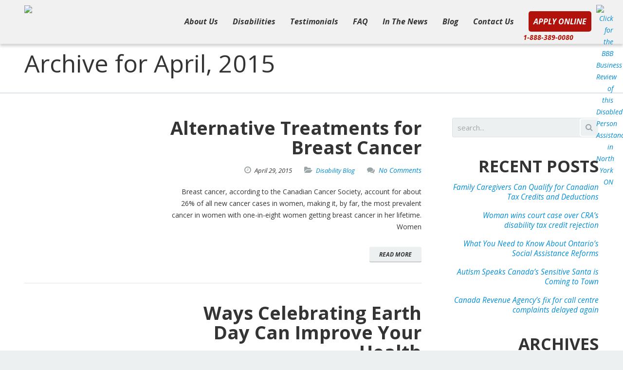

--- FILE ---
content_type: text/html; charset=UTF-8
request_url: https://www.thenba.ca/2015/04/
body_size: 24272
content:
<!DOCTYPE HTML>
<html lang="en-US" prefix="og: http://ogp.me/ns#">
<head>
<meta name="p:domain_verify" content="dba2a4c545f9f015ae50768c09f74ce1"/>
	<meta charset="UTF-8">
	<title>April 2015 - The National Benefit Authority</title>

	<meta name="viewport" content="width=device-width, initial-scale=1, maximum-scale=1">

	<link rel="shortcut icon" href="https://www.thenba.ca/wp-content/uploads/2014/04/favicon8.ico">	
<!-- This site is optimized with the Yoast SEO plugin v10.0.1 - https://yoast.com/wordpress/plugins/seo/ -->
<meta name="robots" content="noindex,follow"/>
<meta property="og:locale" content="en_US" />
<meta property="og:type" content="object" />
<meta property="og:title" content="April 2015 - The National Benefit Authority" />
<meta property="og:url" content="https://www.thenba.ca/2015/04/" />
<meta property="og:site_name" content="The National Benefit Authority" />
<meta name="twitter:card" content="summary_large_image" />
<meta name="twitter:title" content="April 2015 - The National Benefit Authority" />
<!-- / Yoast SEO plugin. -->

<link rel='dns-prefetch' href='//fonts.googleapis.com' />
<link rel='dns-prefetch' href='//s.w.org' />
<link rel='dns-prefetch' href='//dsms0mj1bbhn4.cloudfront.net' />
<link rel='dns-prefetch' href='//apps.shareaholic.com' />
<link rel='dns-prefetch' href='//grace.shareaholic.com' />
<link rel='dns-prefetch' href='//analytics.shareaholic.com' />
<link rel='dns-prefetch' href='//recs.shareaholic.com' />
<link rel='dns-prefetch' href='//go.shareaholic.com' />
<link rel='dns-prefetch' href='//partner.shareaholic.com' />
<link rel="alternate" type="application/rss+xml" title="The National Benefit Authority &raquo; Feed" href="https://www.thenba.ca/feed/" />
<link rel="alternate" type="application/rss+xml" title="The National Benefit Authority &raquo; Comments Feed" href="https://www.thenba.ca/comments/feed/" />
<!-- Powered by Shareaholic; Grow your audience faster! - https://www.shareaholic.com -->
<link rel='preload' href='//dsms0mj1bbhn4.cloudfront.net/assets/pub/shareaholic.js' as='script' />
<script data-cfasync='false'>
  //<![CDATA[
    _SHR_SETTINGS = {"endpoints":{"local_recs_url":"https:\/\/www.thenba.ca\/wp-admin\/admin-ajax.php?action=shareaholic_permalink_related","ajax_url":"https:\/\/www.thenba.ca\/wp-admin\/admin-ajax.php","share_counts_url":"https:\/\/www.thenba.ca\/wp-admin\/admin-ajax.php?action=shareaholic_share_counts_api"}};
  //]]>
</script>
<script data-cfasync='false'
        src='//dsms0mj1bbhn4.cloudfront.net/assets/pub/shareaholic.js'
        data-shr-siteid='08bd4b3aee213cb3cc0bf87d0d714f26' async >
</script>

<!-- Shareaholic Content Tags -->
<meta name='shareaholic:site_name' content='The National Benefit Authority' />
<meta name='shareaholic:language' content='en-US' />
<meta name='shareaholic:article_visibility' content='private' />
<meta name='shareaholic:site_id' content='08bd4b3aee213cb3cc0bf87d0d714f26' />
<meta name='shareaholic:wp_version' content='8.12.1' />

<!-- Shareaholic Content Tags End -->
		<script type="text/javascript">
			window._wpemojiSettings = {"baseUrl":"https:\/\/s.w.org\/images\/core\/emoji\/11.2.0\/72x72\/","ext":".png","svgUrl":"https:\/\/s.w.org\/images\/core\/emoji\/11.2.0\/svg\/","svgExt":".svg","source":{"concatemoji":"https:\/\/www.thenba.ca\/wp-includes\/js\/wp-emoji-release.min.js?ver=798419f6eeb4b67c1870a73b03428f25"}};
			!function(a,b,c){function d(a,b){var c=String.fromCharCode;l.clearRect(0,0,k.width,k.height),l.fillText(c.apply(this,a),0,0);var d=k.toDataURL();l.clearRect(0,0,k.width,k.height),l.fillText(c.apply(this,b),0,0);var e=k.toDataURL();return d===e}function e(a){var b;if(!l||!l.fillText)return!1;switch(l.textBaseline="top",l.font="600 32px Arial",a){case"flag":return!(b=d([55356,56826,55356,56819],[55356,56826,8203,55356,56819]))&&(b=d([55356,57332,56128,56423,56128,56418,56128,56421,56128,56430,56128,56423,56128,56447],[55356,57332,8203,56128,56423,8203,56128,56418,8203,56128,56421,8203,56128,56430,8203,56128,56423,8203,56128,56447]),!b);case"emoji":return b=d([55358,56760,9792,65039],[55358,56760,8203,9792,65039]),!b}return!1}function f(a){var c=b.createElement("script");c.src=a,c.defer=c.type="text/javascript",b.getElementsByTagName("head")[0].appendChild(c)}var g,h,i,j,k=b.createElement("canvas"),l=k.getContext&&k.getContext("2d");for(j=Array("flag","emoji"),c.supports={everything:!0,everythingExceptFlag:!0},i=0;i<j.length;i++)c.supports[j[i]]=e(j[i]),c.supports.everything=c.supports.everything&&c.supports[j[i]],"flag"!==j[i]&&(c.supports.everythingExceptFlag=c.supports.everythingExceptFlag&&c.supports[j[i]]);c.supports.everythingExceptFlag=c.supports.everythingExceptFlag&&!c.supports.flag,c.DOMReady=!1,c.readyCallback=function(){c.DOMReady=!0},c.supports.everything||(h=function(){c.readyCallback()},b.addEventListener?(b.addEventListener("DOMContentLoaded",h,!1),a.addEventListener("load",h,!1)):(a.attachEvent("onload",h),b.attachEvent("onreadystatechange",function(){"complete"===b.readyState&&c.readyCallback()})),g=c.source||{},g.concatemoji?f(g.concatemoji):g.wpemoji&&g.twemoji&&(f(g.twemoji),f(g.wpemoji)))}(window,document,window._wpemojiSettings);
		</script>
		<style type="text/css">
img.wp-smiley,
img.emoji {
	display: inline !important;
	border: none !important;
	box-shadow: none !important;
	height: 1em !important;
	width: 1em !important;
	margin: 0 .07em !important;
	vertical-align: -0.1em !important;
	background: none !important;
	padding: 0 !important;
}
</style>
	<link rel='stylesheet' id='wp-block-library-css'  href='https://www.thenba.ca/wp-includes/css/dist/block-library/style.min.css?ver=798419f6eeb4b67c1870a73b03428f25' type='text/css' media='all' />
<link rel='stylesheet' id='cf7msm_styles-css'  href='https://www.thenba.ca/wp-content/plugins/contact-form-7-multi-step-module/resources/cf7msm.css?ver=3.0.9' type='text/css' media='all' />
<link rel='stylesheet' id='contact-form-7-css'  href='https://www.thenba.ca/wp-content/plugins/contact-form-7/includes/css/styles.css?ver=798419f6eeb4b67c1870a73b03428f25' type='text/css' media='all' />
<link rel='stylesheet' id='fancybox-style-css'  href='https://www.thenba.ca/wp-content/plugins/light/css/jquery.fancybox.css?ver=798419f6eeb4b67c1870a73b03428f25' type='text/css' media='all' />
<link rel='stylesheet' id='wp-pagenavi-css'  href='https://www.thenba.ca/wp-content/plugins/wp-pagenavi/pagenavi-css.css?ver=2.70' type='text/css' media='all' />
<link rel='stylesheet' id='us-body-text-font-css'  href='https://fonts.googleapis.com/css?family=Open+Sans%3A400%2C700%2C400italic%2C700italic&#038;subset=latin&#038;ver=798419f6eeb4b67c1870a73b03428f25' type='text/css' media='all' />
<link rel='stylesheet' id='open-sans-condensed-css'  href='https://fonts.googleapis.com/css?family=Open+Sans+Condensed%3A300%2C700%2C300italic&#038;subset=latin&#038;ver=798419f6eeb4b67c1870a73b03428f25' type='text/css' media='all' />
<link rel='stylesheet' id='us-heading-font-css'  href='https://fonts.googleapis.com/css?family=Open+Sans%3A400%2C300%2C700&#038;subset=latin&#038;ver=798419f6eeb4b67c1870a73b03428f25' type='text/css' media='all' />
<link rel='stylesheet' id='motioncss-css'  href='https://www.thenba.ca/wp-content/themes/Astra2/css/motioncss.css?ver=1.1' type='text/css' media='all' />
<link rel='stylesheet' id='motioncss-widgets-css'  href='https://www.thenba.ca/wp-content/themes/Astra2/css/motioncss-widgets.css?ver=1.1' type='text/css' media='all' />
<link rel='stylesheet' id='font-awesome-css'  href='https://www.thenba.ca/wp-content/themes/Astra2/css/font-awesome.css?ver=1.1' type='text/css' media='all' />
<link rel='stylesheet' id='magnific-popup-css'  href='https://www.thenba.ca/wp-content/themes/Astra2/css/magnific-popup.css?ver=1.1' type='text/css' media='all' />
<link rel='stylesheet' id='wp-widgets-css'  href='https://www.thenba.ca/wp-content/themes/Astra2/css/wp-widgets.css?ver=1.1' type='text/css' media='all' />
<link rel='stylesheet' id='style-css'  href='https://www.thenba.ca/wp-content/themes/Astra2/css/style.css?ver=1.1' type='text/css' media='all' />
<link rel='stylesheet' id='responsive-css'  href='https://www.thenba.ca/wp-content/themes/Astra2/css/responsive.css?ver=1.1' type='text/css' media='all' />
<link rel='stylesheet' id='animation-css'  href='https://www.thenba.ca/wp-content/themes/Astra2/css/animation.css?ver=1.1' type='text/css' media='all' />
<link rel='stylesheet' id='bxslider-css'  href='https://www.thenba.ca/wp-content/themes/Astra2/css/jquery.bxslider.css?ver=1.1' type='text/css' media='all' />
<link rel='stylesheet' id='custom-style-css'  href='https://www.thenba.ca/wp-content/themes/Astra2/css/custom.css?ver=1.1' type='text/css' media='all' />
<script type='text/javascript' src='https://www.thenba.ca/wp-includes/js/jquery/jquery.js?ver=1.12.4'></script>
<script type='text/javascript' src='https://www.thenba.ca/wp-includes/js/jquery/jquery-migrate.min.js?ver=1.4.1'></script>
<link rel='https://api.w.org/' href='https://www.thenba.ca/wp-json/' />
<link rel="EditURI" type="application/rsd+xml" title="RSD" href="https://www.thenba.ca/xmlrpc.php?rsd" />
<link rel="wlwmanifest" type="application/wlwmanifest+xml" href="https://www.thenba.ca/wp-includes/wlwmanifest.xml" /> 

<script type="text/javascript">
(function(url){
	if(/(?:Chrome\/26\.0\.1410\.63 Safari\/537\.31|WordfenceTestMonBot)/.test(navigator.userAgent)){ return; }
	var addEvent = function(evt, handler) {
		if (window.addEventListener) {
			document.addEventListener(evt, handler, false);
		} else if (window.attachEvent) {
			document.attachEvent('on' + evt, handler);
		}
	};
	var removeEvent = function(evt, handler) {
		if (window.removeEventListener) {
			document.removeEventListener(evt, handler, false);
		} else if (window.detachEvent) {
			document.detachEvent('on' + evt, handler);
		}
	};
	var evts = 'contextmenu dblclick drag dragend dragenter dragleave dragover dragstart drop keydown keypress keyup mousedown mousemove mouseout mouseover mouseup mousewheel scroll'.split(' ');
	var logHuman = function() {
		if (window.wfLogHumanRan) { return; }
		window.wfLogHumanRan = true;
		var wfscr = document.createElement('script');
		wfscr.type = 'text/javascript';
		wfscr.async = true;
		wfscr.src = url + '&r=' + Math.random();
		(document.getElementsByTagName('head')[0]||document.getElementsByTagName('body')[0]).appendChild(wfscr);
		for (var i = 0; i < evts.length; i++) {
			removeEvent(evts[i], logHuman);
		}
	};
	for (var i = 0; i < evts.length; i++) {
		addEvent(evts[i], logHuman);
	}
})('//www.thenba.ca/?wordfence_lh=1&hid=B7063B9EFCD273227DAB36203BD1038E');
</script><meta name="google-site-verification" content="h0MnXpj_j8j0QDdwFX064Zs_BabpFfEBbdAmt8RJxcw" />
<meta name="p:domain_verify" content="9e38ad537ee749a49a935fc94c2a3900"/>

<!----OLD CODE GOES HERE------>

<script type="text/javascript">
// Check if browser supports HTML5 input placeholder
function supports_input_placeholder() {
	var i = document.createElement('input');
	return 'placeholder' in i;
}

// Change input text on focus
if (!supports_input_placeholder()) {
	jQuery('.wpcf7-text').each(function() {
    	var self = jQuery(this);
		var value = jQuery.trim(self.val());
		if(value == '') self.val(self.attr('placeholder'));
    });
	jQuery('.wpcf7-text').focus(function(){
		var self = jQuery(this);
		if (self.val() == self.attr('placeholder')) self.val('');
	}).blur(function(){
		var self = jQuery(this);
		var value = jQuery.trim(self.val());
		if(value == '') self.val(self.attr('placeholder'));
	});
}

		</script>
<script>
   function chooseFile() {
      $("#fileInput").click();
   }
</script>
<!--heat map tracking script from CrazyEgg-->
<script type="text/javascript">
setTimeout(function(){var a=document.createElement("script");
var b=document.getElementsByTagName("script")[0];
a.src=document.location.protocol+"//script.crazyegg.com/pages/scripts/0022/7042.js?"+Math.floor(new Date().getTime()/3600000);
a.async=true;a.type="text/javascript";b.parentNode.insertBefore(a,b)}, 1);
</script>
<!--end heat map tracking script from CrazyEgg-->
<!-- Facebook Pixel Code -->
<script>
!function(f,b,e,v,n,t,s)
{if(f.fbq)return;n=f.fbq=function(){n.callMethod?
n.callMethod.apply(n,arguments):n.queue.push(arguments)};
if(!f._fbq)f._fbq=n;n.push=n;n.loaded=!0;n.version='2.0';
n.queue=[];t=b.createElement(e);t.async=!0;
t.src=v;s=b.getElementsByTagName(e)[0];
s.parentNode.insertBefore(t,s)}(window,document,'script',
'https://connect.facebook.net/en_US/fbevents.js');
 fbq('init', '531422713671016'); 
fbq('track', 'PageView');
</script>
<noscript>
 <img height="1" width="1" 
src="https://www.facebook.com/tr?id=531422713671016&ev=PageView
&noscript=1"/>
</noscript>
<!-- End Facebook Pixel Code -->
<!-- Hotjar Tracking Code for www.thenba.ca -->
<script>
    (function(h,o,t,j,a,r){
        h.hj=h.hj||function(){(h.hj.q=h.hj.q||[]).push(arguments)};
        h._hjSettings={hjid:404138,hjsv:5};
        a=o.getElementsByTagName('head')[0];
        r=o.createElement('script');r.async=1;
        r.src=t+h._hjSettings.hjid+j+h._hjSettings.hjsv;
        a.appendChild(r);
    })(window,document,'//static.hotjar.com/c/hotjar-','.js?sv=');
</script>
<script type="text/javascript">
(function(a,e,c,f,g,h,b,d){var k={ak:"873357915",cl:"k5TaCNm6pHEQ28S5oAM",autoreplace:"(877) 713-3887"};a[c]=a[c]||function(){(a[c].q=a[c].q||[]).push(arguments)};a[g]||(a[g]=k.ak);b=e.createElement(h);b.async=1;b.src="//www.gstatic.com/wcm/loader.js";d=e.getElementsByTagName(h)[0];d.parentNode.insertBefore(b,d);a[f]=function(b,d,e){a[c](2,b,k,d,null,new Date,e)};a[f]()})(window,document,"_googWcmImpl","_googWcmGet","_googWcmAk","script");
</script>
<!-- Google Tag Manager -->

<script>(function(w,d,s,l,i){w[l]=w[l]||[];w[l].push({'gtm.start':
new Date().getTime(),event:'gtm.js'});var f=d.getElementsByTagName(s)[0],
j=d.createElement(s),dl=l!='dataLayer'?'&l='+l:'';j.async=true;j.src=
'https://www.googletagmanager.com/gtm.js?id='+i+dl;f.parentNode.insertBefore(j,f);
})(window,document,'script','dataLayer','GTM-NMDFKM');</script>
<!-- End Google Tag Manager -->
</head>

<body class="archive date l-body wpb-js-composer js-comp-ver-3.6.10.1 vc_responsive" >

<!-- Google Tag Manager (noscript) -->
<noscript><iframe src="https://www.googletagmanager.com/ns.html?id=GTM-NMDFKM" height="0" width="0" style="display:none;visibility:hidden"></iframe></noscript>
<!-- End Google Tag Manager (noscript) -->

<style id="us_fonts_inline">
/* Main Text Font */

body,
p,
td,
.w-portfolio .w-portfolio-item .w-portfolio-item-title {
	font-family: 'Open Sans';
}

body,
p,
td {
	font-size: 14px;
	line-height: 24px;
}

/* Navigation Text Font */

.l-subheader.at_middle .w-nav-item {
	font-family: 'Open Sans';
}

.l-subheader.at_middle .w-nav-item {
	font-size: 15px;
}

/* Heading Text Font */

h1,
h2,
h3,
h4,
h5,
h6,
.w-pricing-item-title,
.w-pricing-item-price,
.w-shortblog-entry-meta-date-day {
	font-family: 'Open Sans';
}

h1 {
	font-size: 64px;
	line-height: 64px;
}

h2 {
	font-size: 30px;
	line-height: 40px;
}

h3 {
	font-size: 24px;
	line-height: 34px;
}

h4 {
	font-size: 20px;
	line-height: 40px;
}

h5 {
	font-size: 14px;
	line-height: 36px;
}

h6 {
	font-size: 16px;
	line-height: 24px;
}

</style>
<style id="us_colors_inline">
/*************************** BODY ***************************/

/* Body Background color */
body {
	background-color: #ecf0f1;
	}



/*************************** HEADER ***************************/

/* Header Background color */
.l-subheader.at_middle,
.l-subheader.at_middle .w-nav-item.level_2:hover .w-nav-anchor.level_2,
.l-subheader.at_middle .w-nav-item.level_2.active:hover .w-nav-anchor.level_2,
.l-subheader.at_middle .w-nav-item.level_2.current-menu-item:hover .w-nav-anchor.level_2,
.l-subheader.at_middle .w-nav-item.level_2.current-menu-ancestor:hover .w-nav-anchor.level_2,
.l-subheader.at_middle .w-nav-item.level_3:hover .w-nav-anchor.level_3,
.l-subheader.at_middle .w-nav-item.level_3.active:hover .w-nav-anchor.level_3,
.l-subheader.at_middle .w-nav-item.level_3.current-menu-item:hover .w-nav-anchor.level_3,
.l-subheader.at_middle .w-nav-item.level_3.current-menu-ancestor:hover .w-nav-anchor.level_3,
.l-subheader.at_middle .w-search-input input {
	background-color: #f1f1f1;
	}

/* Header Alternate Background Color */
.l-subheader.at_top,
.l-subheader.at_middle .w-nav-item.level_1:hover .w-nav-anchor.level_1,
.l-subheader.at_middle .w-nav-list.level_2,
.l-subheader.at_middle .w-nav-list.level_3,
.w-lang.layout_dropdown .w-lang-list .w-lang-item {
	background-color: #f1f1f1;
	}
	
/* Border Color */
.l-subheader.at_top,
.l-subheader.at_middle,
.l-subheader.at_middle .w-nav.touch_enabled .w-nav-anchor {
	border-color: #f1f1f1;
	}
	
/* Fade Elements Color */
.l-subheader.at_top .w-contacts,
.l-subheader.at_top .w-contacts-item-value a,
.l-subheader.at_top .w-socials-item-link,
.w-lang.layout_dropdown .w-lang-list .w-lang-item,
.w-lang.layout_dropdown .w-lang-current {
	color: #75818a;
	}
	
/* Navigation Color */
.w-logo-title,
.l-subheader.at_middle .w-nav-control,
.l-subheader.at_middle .w-nav-anchor.level_1,
.l-subheader.at_middle .w-nav-list.level_2 .w-nav-anchor,
.l-subheader.at_middle .w-search-show,
.l-subheader.at_middle .w-search-input input,
.l-subheader.at_middle .w-search.submit_inside .w-search-submit,
.l-subheader.at_middle .w-search-close {
	color: #343434;
	}

/* Navigation Hover Color */
.l-subheader.at_top .w-contacts-item-value a:hover,
.w-lang.layout_dropdown .w-lang-list .w-lang-item:hover,
.w-lang.layout_dropdown .w-lang-current:hover,
.l-subheader.at_middle .w-nav-control:hover,
.l-subheader.at_middle .w-nav-item.level_1:hover .w-nav-anchor.level_1,
.l-subheader.at_middle .w-nav-item.level_1.active:hover .w-nav-anchor.level_1,
.l-subheader.at_middle .w-nav-item.level_1.current-menu-item:hover .w-nav-anchor.level_1,
.l-subheader.at_middle .w-nav-item.level_1.current-menu-ancestor:hover .w-nav-anchor.level_1,
.l-subheader.at_middle .w-nav-item.level_2:hover .w-nav-anchor.level_2,
.l-subheader.at_middle .w-nav-item.level_2.active:hover .w-nav-anchor.level_2,
.l-subheader.at_middle .w-nav-item.level_2.current-menu-item:hover .w-nav-anchor.level_2,
.l-subheader.at_middle .w-nav-item.level_2.current-menu-ancestor:hover .w-nav-anchor.level_2,
.l-subheader.at_middle .w-nav-item.level_3:hover .w-nav-anchor.level_3,
.l-subheader.at_middle .w-nav-item.level_3.active:hover .w-nav-anchor.level_3,
.l-subheader.at_middle .w-nav-item.level_3.current-menu-item:hover .w-nav-anchor.level_3,
.l-subheader.at_middle .w-nav-item.level_3.current-menu-ancestor:hover .w-nav-anchor.level_3,
.l-subheader.at_middle .w-search-show:hover,
.l-subheader.at_middle .w-search.submit_inside .w-search-submit:hover,
.l-subheader.at_middle .w-search-close:hover {
	color: #343434;
	}
.l-subheader.at_middle .w-nav-anchor.level_1:after  {
	background-color: #343434;
	}

/* Navigation Active Color */
.l-subheader.at_middle .w-nav-item.level_1.active .w-nav-anchor.level_1,
.l-subheader.at_middle .w-nav-item.level_1.current-menu-item .w-nav-anchor.level_1,
.l-subheader.at_middle .w-nav-item.level_1.current-menu-ancestor .w-nav-anchor.level_1,
.l-subheader.at_middle .w-nav-item.level_2.active .w-nav-anchor.level_2,
.l-subheader.at_middle .w-nav-item.level_2.current-menu-item .w-nav-anchor.level_2,
.l-subheader.at_middle .w-nav-item.level_2.current-menu-ancestor .w-nav-anchor.level_2,
.l-subheader.at_middle .w-nav-item.level_3.active .w-nav-anchor.level_3,
.l-subheader.at_middle .w-nav-item.level_3.current-menu-item .w-nav-anchor.level_3,
.l-subheader.at_middle .w-nav-item.level_3.current-menu-ancestor .w-nav-anchor.level_3 {
	color: #b1120b;
	}



/*************************** MAIN CONTENT ***************************/

/* Background Color */
.l-canvas,
.g-hr-h i,
.w-clients-itemgroup,
.w-clients-nav,
.w-filters-item-link:hover,
.w-iconbox.icon_top .w-iconbox-h,
.w-pagehead-nav .w-pagehead-nav-h .w-pagehead-nav-item,
.w-search.submit_inside .w-search-submit:hover,
.w-tabs-item.active,
.w-timeline-item,
.w-timeline-section-title,
.w-timeline.type_vertical .w-timeline-section-content,
.flex-direction-nav a,
.tp-leftarrow.default,
.tp-rightarrow.default {
	background-color: #ffffff;
	}
.color_primary .w-iconbox.icon_top .w-iconbox-h,
.color_alternate .w-iconbox.icon_top .w-iconbox-h {
	border-color: #ffffff;
	}
.g-btn.type_outline:hover {
	color: #ffffff;
	}

/* Alternate Background Color */
.g-btn.type_default,
input[type="text"],
input[type="password"],
input[type="email"],
textarea,
select,
.l-submain.for_filters,
.w-blog.imgpos_atleft .w-blog-entry.format-audio .w-blog-entry-preview-icon,
.w-blog.imgpos_atleft .w-blog-entry.format-gallery .w-blog-entry-preview-icon,
.w-blog.imgpos_atleft .w-blog-entry.format-link .w-blog-entry-preview-icon,
.w-blog.imgpos_atleft .w-blog-entry.format-quote .w-blog-entry-preview-icon,
.w-blog.imgpos_atleft .w-blog-entry.format-status .w-blog-entry-preview-icon,
.w-blog.imgpos_atleft .w-blog-entry.format-video .w-blog-entry-preview-icon,
.w-clients-nav:hover,
.w-portfolio-item-meta,
.w-pricing-item-price,
.w-shortblog-entry-meta-date,
.w-tabs-list,
.w-tabs.layout_accordion .w-tabs-section-title:hover,
.w-tags.layout_block .w-tags-item-link,
.w-testimonial-text,
.w-timeline-list:before,
.w-timeline.type_vertical .w-timeline-section:before {
	background-color: #ecf0f1;
	}
.w-testimonial-person:before {
	border-top-color: #ecf0f1;
	}

/* Border Color */
.l-submain,
.g-hr-h,
input[type="text"],
input[type="password"],
input[type="email"],
textarea,
select,
.w-blog-entry,
.w-blog-entry.sticky,
.w-blog.type_masonry .w-blog-entry.sticky,
.w-bloglist,
.w-bloglist.date_atbottom .w-bloglist-entry,
.w-blogpost,
.w-comments-list,
.w-comments-item,
.w-iconbox.icon_top .w-iconbox-h,
.w-nav-list.layout_ver .w-nav-anchor,
.w-pricing-item-h,
.w-portfolio-item-meta,
.w-shortblog-entry-meta-date,
.w-tabs.layout_accordion,
.w-tabs.layout_accordion .w-tabs-section,
.w-timeline.type_vertical .w-timeline-section-content,
#wp-calendar thead th,
#wp-calendar tbody td,
#wp-calendar tfoot td,
.widget.widget_nav_menu .menu-item a,
.widget.widget_nav_menu .menu-item a:hover {
	border-color: #dce2e5;
	}
.g-hr-h i,
.page-404 i {
	color: #dce2e5;
	}
.g-pagination-item {
	box-shadow: 0 0 0 2px #dce2e5 inset;
	}
.g-pagination-item:hover {
	box-shadow: 0 0 0 20px #dce2e5 inset;
	}

/* Heading Color */
.g-html h1,
.g-html h2,
.g-html h3,
.g-html h4,
.g-html h5,
.g-html h6,
input[type="text"],
input[type="password"],
input[type="email"],
textarea,
select,
.g-btn.type_default:hover,
.w-blog-entry-title,
.color_primary .w-iconbox.icon_top .w-iconbox-h .w-iconbox-text-title,
.color_alternate .w-iconbox.icon_top .w-iconbox-h .w-iconbox-text-title,
.w-tabs-item:hover {
	color: #343434;
	}
.g-btn.type_outline:before {
	box-shadow: 0 0 0 2px #343434 inset;
	}
.g-btn.type_outline:hover:before {
	box-shadow: 0 0 0 26px #343434 inset;
	}

/* Text Color */
.l-canvas,
.g-btn.type_default,
.g-btn.type_outline,
.g-pagination-item,
.w-clients-nav,
.w-clients-nav:hover,
.w-filters-item-link,
.w-iconbox.icon_top .w-iconbox-h,
.w-nav-list.layout_ver .w-nav-anchor,
.w-pagehead h1,
.w-socials-item-link,
.w-tags-item-link,
.widget.widget_archive ul li a,
.widget.widget_categories ul li a,
.widget.widget_nav_menu .menu-item a {
	color: #343434;
	}

/* Primary Color */
a,
.w-blog.imgpos_atleft .w-blog-entry.format-audio .w-blog-entry-link:hover .w-blog-entry-preview-icon,
.w-blog.imgpos_atleft .w-blog-entry.format-gallery .w-blog-entry-link:hover .w-blog-entry-preview-icon,
.w-blog.imgpos_atleft .w-blog-entry.format-link .w-blog-entry-link:hover .w-blog-entry-preview-icon,
.w-blog.imgpos_atleft .w-blog-entry.format-quote .w-blog-entry-link:hover .w-blog-entry-preview-icon,
.w-blog.imgpos_atleft .w-blog-entry.format-status .w-blog-entry-link:hover .w-blog-entry-preview-icon,
.w-blog.imgpos_atleft .w-blog-entry.format-video .w-blog-entry-link:hover .w-blog-entry-preview-icon,
.w-blog-entry-link:hover .w-blog-entry-title-h,
.w-filters-item-link:hover,
.w-filters-item.active .w-filters-item-link,
.color_primary .w-iconbox.icon_top .w-iconbox-text-link,
.color_alternate .w-iconbox.icon_top .w-iconbox-text-link,
.w-nav-list.layout_ver .w-nav-anchor:hover,
.w-nav-list.layout_ver .active .w-nav-anchor.level_1,
.w-shortblog-entry-title-h,
.w-tabs-item.active,
.w-tabs.layout_accordion .w-tabs-section.active .w-tabs-section-title,
.widget.widget_nav_menu .menu-item.current-menu-item > a,
.widget.widget_nav_menu .menu-item.current-menu-ancestor > a {
	color: #008cd7;
	}
.color_primary,
.g-btn.type_primary,
input[type="submit"],
.g-pagination-item.active,
.w-actionbox.color_primary,
.l-main .w-contacts-item i,
.w-iconbox-icon,
.w-pricing-item.type_featured .w-pricing-item-title,
.w-team-member-links-item:hover,
.w-timeline-item.active,
.w-timeline-section.active .w-timeline-section-title {
	background-color: #008cd7;
	}
.g-html blockquote,
.w-clients.columns_5 .w-clients-item:hover,
.w-filters-item.active .w-filters-item-link,
.w-tabs-item.active {
	border-color: #008cd7;
	}
.w-timeline-item,
.w-timeline-section-title {
	box-shadow: 0 0 0 2px #008cd7 inset;
	}
.w-timeline-item:hover,
.w-timeline-section-title:hover {
	box-shadow: 0 0 0 30px #008cd7 inset;
	}

/* Secondary Color */
a:hover,
a:active,
.w-blog.type_masonry .w-blog-entry-meta a:hover,
.color_primary .w-iconbox.icon_top .w-iconbox-text-link:hover,
.color_alternate .w-iconbox.icon_top .w-iconbox-text-link:hover,
.w-shortblog-entry-link:hover .w-shortblog-entry-title-h,
.w-tags-item-link:hover,
.widget.widget_archive ul li a:hover,
.widget.widget_categories ul li a:hover,
.widget.widget_nav_menu .menu-item a:hover,
.widget.widget_tag_cloud .tagcloud a:hover {
	color: #b1120c;
	}
.g-btn.type_secondary,
.w-iconbox:hover .w-iconbox-icon,
.w-pagehead-nav .w-pagehead-nav-h .w-pagehead-nav-item:hover,
.w-pricing-item-title,
.w-tags.layout_block .w-tags-item-link:hover {
	background-color: #b1120c;
	}
.w-iconbox-icon:before {
	box-shadow: 0 0 0 3px #b1120c;
	}

/* Fade Elements Color */
.w-blog-entry-meta-date i,
.w-blog-entry-meta-author i,
.w-blog-entry-meta-tags i,
.w-blog-entry-meta-comments i,
.w-blogpost-meta,
.w-blog.imgpos_atleft .w-blog-entry.format-audio .w-blog-entry-preview-icon,
.w-blog.imgpos_atleft .w-blog-entry.format-gallery .w-blog-entry-preview-icon,
.w-blog.imgpos_atleft .w-blog-entry.format-link .w-blog-entry-preview-icon,
.w-blog.imgpos_atleft .w-blog-entry.format-quote .w-blog-entry-preview-icon,
.w-blog.imgpos_atleft .w-blog-entry.format-status .w-blog-entry-preview-icon,
.w-blog.imgpos_atleft .w-blog-entry.format-video .w-blog-entry-preview-icon,
.w-blog.type_masonry .w-blog-entry-meta-date,
.w-blog.type_masonry .w-blog-entry-meta-author,
.w-blog.type_masonry .w-blog-entry-meta-tags,
.w-blog.type_masonry .w-blog-entry-meta-comments,
.w-blog.type_masonry .w-blog-entry-meta a,
.w-bloglist-entry-date,
.w-bloglist-entry-author,
.w-clients-nav,
.w-clients-nav:hover,
.w-comments-item-date,
.w-nav-list.layout_ver .w-nav-anchor:before,
.w-pagehead p,
.w-pagehead-nav .w-pagehead-nav-h .w-pagehead-nav-item,
.w-portfolio-item-meta i,
.w-search.submit_inside .w-search-submit:before,
.for_faq .w-tabs-section-title-icon,
.w-team-member-role,
.w-testimonial-person i,
.flex-direction-nav a,
.tp-leftarrow.default,
.tp-rightarrow.default,
#wp-calendar thead th,
.widget.widget_archive ul li:before,
.widget.widget_categories ul li:before,
.widget.widget_nav_menu .menu-item a:before,
.widget.widget_recent_entries ul li span,
.widget.widget_rss ul li span,
.widget.widget_rss ul li cite,
.widget.widget_tag_cloud .tagcloud a {
	color: #9ba5a8;
	}
input[type="text"]:focus,
input[type="password"]:focus,
input[type="email"]:focus,
textarea:focus,
select:focus {
	border-color: #9ba5a8;
	box-shadow: 0 0 0 1px #9ba5a8;
	}



/*************************** ALTERNATE CONTENT ***************************/

/* Background Color */
.color_alternate,
.color_alternate .g-hr-h i,
.color_alternate .w-clients-itemgroup,
.color_alternate .w-clients-nav,
.color_alternate .w-tabs-item.active,
.color_alternate .w-timeline-item,
.color_alternate .w-timeline-section-title,
.color_alternate .w-timeline.type_vertical .w-timeline-section-content {
	background-color: #f1f1f1;
	}
.color_alternate .g-btn.type_outline:hover {
	color: #f1f1f1;
	}

/* Alternate Background Color */
.color_alternate .g-btn.type_default,
.color_alternate input[type="text"],
.color_alternate input[type="password"],
.color_alternate input[type="email"],
.color_alternate textarea,
.color_alternate select,
.color_alternate .w-clients-nav:hover,
.color_alternate .w-portfolio-item-meta,
.color_alternate .w-pricing-item-price,
.color_alternate .w-shortblog-entry-meta-date,
.color_alternate .w-tabs-list,
.color_alternate .w-tabs.layout_accordion .w-tabs-section-title:hover,
.color_alternate .w-tags.layout_block .w-tags-item-link,
.color_alternate .w-testimonial-text,
.color_alternate .w-timeline-list:before,
.color_alternate .w-timeline.type_vertical .w-timeline-section:before {
	background-color: #f1f1f1;
	}
.color_alternate .w-testimonial-person:before {
	border-top-color: #f1f1f1;
	}

/* Border Color */
.color_alternate .l-submain,
.color_alternate .g-hr-h,
.color_alternate input[type="text"],
.color_alternate input[type="password"],
.color_alternate input[type="email"],
.color_alternate textarea,
.color_alternate select,
.color_alternate .w-blog-entry,
.color_alternate .w-blog-entry.sticky,
.color_alternate .w-blog.type_masonry .w-blog-entry.sticky,
.color_alternate .w-bloglist,
.color_alternate .w-bloglist.date_atbottom .w-bloglist-entry,
.color_alternate .w-blogpost,
.color_alternate .w-comments-list,
.color_alternate .w-comments-item,
.color_alternate .w-nav-list.layout_ver .w-nav-anchor,
.color_alternate .w-pricing-item-h,
.color_alternate .w-portfolio-item-meta,
.color_alternate .w-shortblog-entry-meta-date,
.color_alternate .w-tabs.layout_accordion,
.color_alternate .w-tabs.layout_accordion .w-tabs-section,
.color_alternate .w-timeline.type_vertical .w-timeline-section-content,
.color_alternate #wp-calendar thead th,
.color_alternate #wp-calendar tbody td,
.color_alternate #wp-calendar tfoot td,
.color_alternate .widget.widget_nav_menu .menu-item a,
.color_alternate .widget.widget_nav_menu .menu-item a:hover {
	border-color: #f1f1f1;
	}
.color_alternate .g-hr-h i,
.color_alternate .page-404 i {
	color: #f1f1f1;
	}
.color_alternate .g-pagination-item {
	box-shadow: 0 0 0 2px #f1f1f1 inset;
	}
.color_alternate .g-pagination-item:hover {
	box-shadow: 0 0 0 20px #f1f1f1 inset;
	}

/* Heading Color */
.color_alternate h1,
.color_alternate h2,
.color_alternate h3,
.color_alternate h4,
.color_alternate h5,
.color_alternate h6,
.color_alternate input[type="text"],
.color_alternate input[type="password"],
.color_alternate input[type="email"],
.color_alternate textarea,
.color_alternate select,
.color_alternate .g-btn.type_default:hover,
.color_alternate .w-blog-entry-title,
.color_alternate .w-tabs-item:hover {
	color: #343434;
	}
.color_alternate .g-btn.type_outline:before {
	box-shadow: 0 0 0 2px #343434 inset;
	}
.color_alternate .g-btn.type_outline:hover:before {
	box-shadow: 0 0 0 26px #343434 inset;
	}

/* Text Color */
.color_alternate,
.color_alternate .g-btn.type_default,
.color_alternate .g-btn.type_outline,
.color_alternate .g-pagination-item,
.color_alternate .w-filters-item-link,
.color_alternate .w-clients-nav,
.color_alternate .w-clients-nav:hover,
.color_alternate .w-nav-list.layout_ver .w-nav-anchor,
.color_alternate .w-pagehead h1,
.color_alternate .w-socials-item-link,
.color_alternate .w-tags-item-link,
.color_alternate .widget.widget_archive ul li a,
.color_alternate .widget.widget_categories ul li a,
.color_alternate .widget.widget_nav_menu .menu-item a {
	color: #343434;
	}

/* Primary Color */
.color_alternate a,
.color_alternate .w-blog-entry-link:hover .w-blog-entry-title-h,
.color_alternate .w-nav-list.layout_ver .w-nav-anchor:hover,
.color_alternate .w-nav-list.layout_ver .active .w-nav-anchor.level_1,
.color_alternate .w-shortblog-entry-title-h,
.color_alternate .w-tabs-item.active,
.color_alternate .w-tabs.layout_accordion .w-tabs-section.active .w-tabs-section-title,
.color_alternate .widget.widget_nav_menu .menu-item.current-menu-item > a,
.color_alternate .widget.widget_nav_menu .menu-item.current-menu-ancestor > a {
	color: #b1120b;
	}
.color_alternate .g-btn.type_primary,
.color_alternate input[type="submit"],
.color_alternate .g-pagination-item.active,
.color_alternate .w-actionbox.color_primary,
.color_alternate .l-main .w-contacts-item i,
.color_alternate .w-iconbox-icon,
.color_alternate .w-pricing-item.type_featured .w-pricing-item-title,
.color_alternate .w-tags.layout_block .w-tags-item-link:hover,
.color_alternate .w-team-member-links-item:hover,
.color_alternate .w-timeline-item.active,
.color_alternate .w-timeline-section.active .w-timeline-section-title {
	background-color: #b1120b;
	}
.color_alternate .g-html blockquote,
.color_alternate .w-clients.columns_5 .w-clients-item:hover,
.color_alternate .w-filters-item.active .w-filters-item-link,
.color_alternate .w-tabs-item.active {
	border-color: #b1120b;
	}
.color_alternate .w-timeline-item,
.color_alternate .w-timeline-section-title {
	box-shadow: 0 0 0 2px #b1120b inset;
	}
.color_alternate .w-timeline-item:hover,
.color_alternate .w-timeline-section-title:hover {
	box-shadow: 0 0 0 30px #b1120b inset;
	}

/* Secondary Color */
.color_alternate a:hover,
.color_alternate a:active,
.color_alternate .w-blog.type_masonry .w-blog-entry-meta a:hover,
.color_alternate .w-shortblog-entry-link:hover .w-shortblog-entry-title-h,
.color_alternate .w-tags-item-link:hover,
.color_alternate .widget.widget_archive ul li a:hover,
.color_alternate .widget.widget_categories ul li a:hover,
.color_alternate .widget.widget_nav_menu .menu-item a:hover,
.color_alternate .widget.widget_tag_cloud .tagcloud a:hover {
	color: #008dd7;
	}
.color_alternate .g-btn.type_secondary,
.color_alternate .w-iconbox:hover .w-iconbox-icon,
.color_alternate .w-pricing-item-title,
.color_alternate .w-tags.layout_block .w-tags-item-link:hover {
	background-color: #008dd7;
	}
.color_alternate .w-iconbox-icon:before {
	box-shadow: 0 0 0 3px #008dd7;
	}

/* Fade Elements Color */
.color_alternate .w-blog-entry-meta-date i,
.color_alternate .w-blog-entry-meta-author i,
.color_alternate .w-blog-entry-meta-tags i,
.color_alternate .w-blog-entry-meta-comments i,
.color_alternate .w-blogpost-meta,
.color_alternate .w-blog.type_masonry .w-blog-entry-meta-date,
.color_alternate .w-blog.type_masonry .w-blog-entry-meta-author,
.color_alternate .w-blog.type_masonry .w-blog-entry-meta-tags,
.color_alternate .w-blog.type_masonry .w-blog-entry-meta-comments,
.color_alternate .w-blog.type_masonry .w-blog-entry-meta a,
.color_alternate .w-bloglist-entry-date,
.color_alternate .w-bloglist-entry-author,
.color_alternate .w-clients-nav,
.color_alternate .w-clients-nav:hover,
.color_alternate .w-comments-item-date,
.color_alternate .w-nav-list.layout_ver .w-nav-anchor:before,
.color_alternate .w-pagehead p,
.color_alternate .w-portfolio-item-meta i,
.color_alternate .w-search.submit_inside .w-search-submit:before,
.color_alternate .for_faq .w-tabs-section-title-icon,
.color_alternate .w-team-member-role,
.color_alternate .w-testimonial-person i,
.color_alternate  #wp-calendar thead th,
.color_alternate .widget.widget_archive ul li:before,
.color_alternate .widget.widget_categories ul li:before,
.color_alternate .widget.widget_nav_menu .menu-item a:before,
.color_alternate .widget.widget_recent_entries ul li span,
.color_alternate .widget.widget_rss ul li span,
.color_alternate .widget.widget_rss ul li cite,
.color_alternate .widget.widget_tag_cloud .tagcloud a {
	color: #9ba5a8;
	}
.color_alternate input[type="text"]:focus,
.color_alternate input[type="password"]:focus,
.color_alternate input[type="email"]:focus,
.color_alternate textarea:focus,
.color_alternate select:focus {
	border-color: #9ba5a8;
	box-shadow: 0 0 0 1px #9ba5a8;
	}



/*************************** SUBFOOTER ***************************/

/* Background Color */
.l-subfooter.at_top {
	background-color: #0173af;
	}

/* Border Color */
.l-subfooter.at_top,
.l-subfooter.at_top #wp-calendar thead th,
.l-subfooter.at_top #wp-calendar tbody td,
.l-subfooter.at_top #wp-calendar tfoot td,
.l-subfooter.at_top .widget.widget_nav_menu .menu-item a {
	border-color: #0185c6;
	}

/* Text Color */
.l-subfooter.at_top,
.l-subfooter.at_top .w-socials-item-link,
.l-subfooter.at_top .widget.widget_tag_cloud .tagcloud a {
	color: #ffffff;
	}

/* Heading Color */
.l-subfooter.at_top h1,
.l-subfooter.at_top h2,
.l-subfooter.at_top h3,
.l-subfooter.at_top h4,
.l-subfooter.at_top h5,
.l-subfooter.at_top h6 {
	color: #ffffff;
	}

/* Link Color */
.l-subfooter.at_top a,
.l-subfooter.at_top .widget.widget_archive ul li a,
.l-subfooter.at_top .widget.widget_categories ul li a,
.l-subfooter.at_top .widget.widget_nav_menu .menu-item a {
	color: #b5b5b5;
	}

/* Link Hover Color */
.l-subfooter.at_top a:hover,
.l-subfooter.at_top .w-socials-item-link:hover,
.l-subfooter.at_top .widget.widget_archive ul li a:hover,
.l-subfooter.at_top .widget.widget_categories ul li a:hover,
.l-subfooter.at_top .widget.widget_nav_menu .menu-item a:hover,
.l-subfooter.at_top .widget.widget_tag_cloud .tagcloud a:hover {
	color: #c2b97e;
	}

/* Fade Elements Color */
.l-subfooter.at_top #wp-calendar thead th,
.l-subfooter.at_top .widget.widget_archive ul li:before,
.l-subfooter.at_top .widget.widget_categories ul li:before,
.l-subfooter.at_top .widget.widget_nav_menu .menu-item a:before,
.l-subfooter.at_top .widget.widget_recent_entries ul li span,
.l-subfooter.at_top .widget.widget_rss ul li span,
.l-subfooter.at_top .widget.widget_rss ul li cite {
	color: #879598;
	}



/*************************** FOOTER ***************************/

/* Background Color */
.l-subfooter.at_bottom {
	background-color: #004b71;
	}

/* Border Color */
.l-subfooter.at_bottom {
	border-color: #007fc0;
	}

/* Text Color */
.l-subfooter.at_bottom {
	color: #ffffff;
	}

/* Link Color */
.l-subfooter.at_bottom a {
	color: #ffffff;
	}

/* Link Hover Color */
.l-subfooter.at_bottom a:hover {
	color: #df251e;
	}
</style>
<style>
/*AGENT 2*/
.agent2{height:104px;padding-top:25px;width:305px;text-align:right;padding-right:80px;background:url('https://www.thenba.ca/wp-content/uploads/2016/03/agent_new.png') no-repeat;background-position:right bottom;}
.agent2 .red{color:#b32009;font-weight:900;font-size:24px;}
.agent2 .title{color:#464646;font-weight:500;font-size:16px;}
.agent2 .subtitle{color:#464646;font-weight:900;font-size:16px;}

/*FORM*/
.wpcf7 lablel{display:block;font-size:20px;margin-bottom:5px;}
.wpcf7 input[type="text"], .wpcf7 input[type="tel"], .wpcf7 input[type="email"], .wpcf7 select {height:40px;font-size:16px;width:70%;display:block;}
.wpcf7 textarea{width:70%;display:block;font-size:16px;}

/*FONT SIZES*/
.widget.widget_recent_entries ul li{font-size:110% !important;}
.l-subfooter.at_top h4{font-size:180% !important;}

.offleft { position: absolute; left: -9999px;
}
#slider-text-down {display:none;}

a:focus, input:focus, textarea:focus, select:focus { outline: 2px solid #982C2E;
}

.l-subfooter.at_top a {color:white !important;} 
/*NEW HOMEPAGE*/
.tp-caption{max-width:1000px !important;width:1000px !important;top:10px !important;}
.color_primary a, .color_primary a:visited{color:#0173AF;}
.color_primary a:hover{color:#B1120B;}
.newhp_form .wpcf7-form{text-align:left;background-color:#eee;padding:10px;border-radius:0px 0px 10px 10px;}
.newhp_form_title{text-align:center;font-weight:500;font-size:20px;background-color:#B1120B;color:#fff;margin-top:0px;padding:10px;border-radius:10px 10px 0px 0px;;border-top:2px solid #B1120B;border-right:2px solid #B1120B;border-left:2px solid #B1120B;}
.newhp_form .wpcf7-submit{font-size:20px;}
.newhp_form .redwhite{border:3px solid #000 !important;}

.footer_logos li{display:inline; margin-right:5px;text-align:center;}
.footer_logos a:hover{text-decoration:none;}

.newhp_form .wpcf7 input[type="text"], .newhp_form .wpcf7 input[type="tel"], .newhp_form .wpcf7 input[type="email"], .newhp_form .wpcf7 select, .newhp_form .wpcf7 textarea{width:100%; padding:10px !important;font-size:16px !important;height:auto !important;background-color:#fff;font-weight:500;color:#333;border-color:#333;}
.newhp_form p{margin-bottom:10px;line-height:24px;}
.section1_new{text-align:center;margin-top:-20px;}
.section1_new h1{font-size:40px; font-weight:700;margin-bottom:20px;padding-bottom:0px;line-height:20px;}
.section1_new h2{font-size:24px !important;line-height:20px;font-weight:100;}
.newhp_form h3{font-size:30px !important;}
.newhp_form ul{list-style:none;margin:10px 0px 0px;padding:0px;}
.newhp_form ul li{font-size: 16px !important;
background: transparent url("https://www.thenba.ca/wp-content/uploads/2014/04/checkmark.png") no-repeat scroll 0px 5px;
padding-left: 25px;
margin-bottom: 10px;}

/*GET STARTED*/
.g-html p a:hover{}
.brochurelink{font-size: 20px; margin:20px 0px;background: url('https://www.thenba.ca/wp-content/uploads/2015/09/brochureicon1.png') no-repeat; padding:10px 0px 25px 80px;min-height: 100px;display:block;margin:20px 0px 0px}
.brochurelink:hover{text-decoration:none !important;border-bottom:0px !important}

.g-html p a:hover{}
.brochurelinkS{font-size: 20px; margin:20px 0px;background: url('https://www.thenba.ca/wp-content/uploads/2015/09/09-2015_NBA_Sponsorship1.png') no-repeat; padding:10px 0px 25px 120px;min-height: 100px;display:block;margin:20px 0px 0px}
.brochurelinkS:hover{text-decoration:none !important;border-bottom:0px !important}

.blue_box{background-color:#008DD8;padding:10px;border:3px solid #0076b4;font-size:16px;color:#fff;margin-top:30px;}
a.blue_box, a.blue_box:visited{color:#fff !important;text-decoration:underline;}

.redwhite2{
    border: 2px solid #FFF !important;
    background-color: #B01600;
    padding: 10px 15px;
    cursor: pointer;
    border-radius: 5px;}
.button2{font-size:18px;color:#fff;}
.button2:hover{color:#fff;}
.redwhite2:hover{background-color:#008DD8;}

/*NEW TESTIMONIAL PAGE*/
.submit-testimonial a, .submit-testimonial a:visited{color:#fff;}
#new-winners .w-tabs-list{background:transparent !important;box-shadow:0px 0px 0px rgba(0, 0, 0, 0.0) inset !important;}
#new-winners .w-tabs{margin-top:-40px;}
#new-winners .title{margin:20px 0px 0px 20px;font-weight:bold;font-size:30px;}
.whitetext h1, .whitetext p{color:#fff !important;}
.newtestimonials h1{margin-top:0px !important;}
.newtestimonials .button{margin-top:20px;}
.color_alternate a{color:#fff !important;}
.tv{float:left;display:block;margin-left:auto;margin-right:auto;position:relative;width:100%; height:180px;margin-top:-170px;}
.largesection{padding:0px 0px 0px 0px;min-height:400px;}
.largesection h2{font-size:60px;}
.largesection p{font-size:30px;font-weight:300;line-height:38px;padding-top:20px;width:50%;margin-left:auto;margin-right:auto;}
.tp-caption h1{line-height:30px !important;text-align:center !important;}
.tp-caption h2{line-height:42px !important;text-align:center !important;margin-bottom:30px !important;}
.tp-caption h4{line-height:32px !important;font-size:15pt !important;font-weight:100 !important;text-align:center !important;margin:120px 0px 50px !important;}

.smlredwhite{background-color:#b01600;cursor:pointer;font-size:14px !important;width:250px;display:block;margin-left:auto;margin-right:auto;}
.smlredwhite:hover{color:#fff !Important;background-color:#000;}

.redwhite, input[type="submit"]{border:2px solid #fff !important;background-color:#b01600;padding:10px 15px;cursor:pointer;border-radius:5px;}
.redwhite:hover, input[type="submit"]:hover{color:#fff !Important;background-color:#000;border:2px solid #fff !important;}

#testimonial_post{background-color:#f4f4f4;padding:10px !Important;}
#testimonial_post_form input, #testimonial_post_form textarea{background-color:#fff;}

.bbb{float:left;position:fixed;width:auto;height:120px;margin-left:10px;top:5px;z-index:1001;}
.acdbp_badge{float:left;position:fixed;cursor:pointer;width:120px;height:120px;margin-left: 5px;top:125px;z-index:1000;background:url("https://www.thenba.ca/wp-content/uploads/2014/11/acdbpbaged.png") no-repeat;}
.footer_acdbp{right:30px;display:inline;float:right;top:-100px !important;position:relative;}
.bbb_footer{right:30px;display:inline;float:right;top:-100px !important;position:relative;}

.bluebg{background-color:#ebf4fb;padding-top:30px;}
.bluebg h2{margin-top:10px;}

.choose_file{
    position:relative;
    display:inline-block;    
	border-radius:8px;
    border:#ebebeb solid 1px;
    width:130px; 
text-align:center;
position:relative;
display:inline;
float:left;
    padding: 4px 6px 4px 8px;
    font-size:14pt;
    color: #fff;
   margin:10px 0px 0px 30px;
	background-color:#af0000;
cursor:pointer;
}
.choose_file input[type="file"]{
    -webkit-appearance:none; 
    position:absolute;
    top:0; left:0;
    opacity:0; 
}

.choose_file .file_input{cursor:pointer;margin:0px;}
form#testimonial_post_form input[type="submit"]
{background-color:#008CD7 !important;}

.more_below{
float: left;
position: absolute;
bottom: 0;
right: 0;
width: 100%;
height:140px;
text-align:center;
display:none;
}

.more_below p{
color:#fff;
width:380px;
right:100px;
padding:110px 0px 0px 0px;
font-weight:bold;
font-size:20px;
height:120px;
position:absolute;
background:url("https://www.thenba.ca/wp-content/uploads/2014/07/scrollarrow.png") no-repeat top center;
}

.promo{float:right;margin-top:-100px;}

#mobile_splash{visibility:hidden !important;height:10px;display:hidden;}
a.button:hover{border-bottom:3px solid #333;}
.read-more-testimonials:hover{color:#fff; text-decoration:none;background-color:#0086cb;}
.l-submain:first-child{margin-top:0px;}
.date{font-weight:normal;text-align:right;font-style:italic;padding:0px;margin-top:-20px;border-bottom:1px solid #eee;}
.date_home{font-style:italic;}

.wpvl_auto_thumb_box{width:300px !Important;height:225px !important;}

.g-html table > tbody > tr > td{border-bottom:0px !important;}

.l-footer .w-socials-item{background-color:#004b71 ;}
.w-nav-title{text-transform:none;font-size:12pt;}
#menu-item-8723 .w-nav-title{  background-color: #b1120b;
  color: #fff;
  padding: 10px;
  -webkit-border-radius: 5px;
  -moz-border-radius: 5px;
  border-radius: 5px;}
#menu-item-8723 .w-nav-title a:hover, .w-nav-list.layout_hor .w-nav-anchor.level_1 a:hover{text-decoration:none !important;transition:none !important;}
#menu-item-8723 .w-nav-title, 
#menu-item-24 .w-nav-title{text-transform:uppercase;}
.disabilities_list{list-style:none !important;margin-left:0px !important;}
.disabilities_list .fa-check{color:#27ae60 !important;}
.widget_search h2, .wpb_wrapper h5{font-size:22px !important; color:#5e5e5e;}
.inactive_form .wpcf7 input[type="email"], .inactive_form .wpcf7 input[type="text"], .inactive_form .wpcf7 select{width:80%;}
.two-thirds .redwhite{width:60% !Important;display:block;padding:20px;}

.thankyou_letter{background-color:#fff;padding:10px 20px;color:#333;}
.thankyou_letter code{color:#333;}
@media only screen and (max-width: 860px) {
.smlredwhite{margin-bottom:30px !important;display:block;}
.section1_new{margin-top:-40px;}
.section1_new h1{line-height:40px;}
.section1_new h2{line-height:20px !important;}

.acdbp_badge{visibility:visible;margin-left:160px;width:90px;height:90px;position:absolute !important;top:8px !important;}
.bbb{margin-left:160px;top:6px !Important;height:130px !important;
.bbb a img{max-height:90px !important;}
}

@media only screen and (max-width: 480px) {
.bbb{margin-left:235px !important;top:4px !important;}
.bbb img{max-height:90px;overflow:hidden;}
#new-winners .title{margin:90px 0px 0px 0px;font-weight:bold;font-size:24px;text-align:center;top:50px !important;}
#new-winners h1{font-size:16pt;}
#new-winners .w-tabs{margin-top:-40px;}

.acdbp_badge{visibility:visible;margin-left:160px;width:90px;height:90px;position:fixed !important;top:8px !important;}
	.wpb_wrapper #testimonial_post{visibility: hidden;position:absolute;float:left;margin-left:-10000px;}
#mobile_splash{visibility:visible !Important;height:400px;display:block !Important;margin-top:-50px;}
#mobile_splash a{margin-top:15px;}
#mobile_splash h1{font-size:40px !Important;line-height:42px !important;}
#mobile_splash h2{font-size:36px !important;}
a.button{font-size:24px !important;line-height:40px; width:100%;display:block;padding:5px;margin:-30px 0px 0px 0px ;}
.newtestimonials h1{line-height:26px;font-size:30px;text-align:center;}
.l-submain.with_parallax{background-position: 80% 50% !important;background-position:absolute;height:700px;}
.newtestimonials{margin-top:-20px;}
.testimonials_sub_top .w-video{visibility:hidden !important;}
.footer_acdbp{right:30px;float:right;top:-30px !important;position:relative;}

/*SLIDER*/
.tp-caption{margin-top:40px !important;max-width:90% !important;font-size:20px !important;line-height:26px !important;}
.tp-caption h1, .tp-caption span{font-size:32px !important;line-height:24px !Important;}
.tp-caption h2{margin-bottom:30px !important;}
.tp-caption h2, .tp-caption h3{font-size:20px !important;line-height:20px !Important;}
.tp-caption h3{margin-top:60px;}
.tp-caption .medium_light_white{font-size:20px !important;margin-top:30px;}
.tp-caption i{font-size:14px !important;}
.large_bold_white a{margin-top:100px !important;}
.tp-caption a.button{font-size: 18px !important; padding:15px !important;}
#sliderbutton{margin-top:640px !important;}
.tp-caption #player{display:block !important;width:90% !important;margin-bottom:10px;}
.tp-caption iframe{width:300px !important;height:auto !important;z-index:1000;margin-top:80px !important;}
.l-submain.with_parallax, .forcefullwidth_wrapper_tp_banner{height:400px !important;}
.fullwidthbanner-container{height:400px !important;}
.fullwidthbanner-container, .fullwidthabanner, .tp-fullwidth-forcer{height:370px !important;}
.button {text-align:center !important;margin-bottom:-50px !important;}
.tp-caption.medium_light_white{font-size:14px !important;top:100px !important; margin:30px 0px 0px !important;max-width:330px !important;line-height:20px !important;}
.tp-caption img{width:270px !important;height:auto !important;}
img.tp-caption{margin-top:100px !important;top:100px !important;}

.fancybox-opened .fancybox-skin{width:95%;height:auto;}

.section1_new{margin-top:-40px;}
.section1_new h1{line-height:40px;}
.section1_new h2{line-height:20px !important;}
}</style>

<style>
.l-header {
	display: none;
}

.l-header-h {
	margin-top: 0;
}

.l-main {
	padding-top: 35px;
}
</style>
<div class="bbb">
<a title="Click for the Business Review of The National Benefit Authority Corporation, a Disabled Person Assistance in North York ON" href="https://www.bbb.org/kitchener/business-reviews/disabled-person-assistance/the-national-benefit-authority-corporation-in-north-york-on-1188496#sealclick" target="_blank"><img alt="Click for the BBB Business Review of this Disabled Person Assistance in North York ON" style="border: 0;" src="https://www.thenba.ca/wp-content/uploads/2015/08/bbb.png" /></a>
</div>
<!--<a href="" class="acdbp_badge"></a>-->

<!-- CANVAS -->
<div class="l-canvas type_wide col_contside">
	<div class="l-canvas-h">
		<!-- HEADER -->
		<div class="l-header type_fixed">
				<div class="more_below"><p>Scroll For More Information</p></div>	
</div>


		<div class="l-header-h">
			<div class="l-subheader at_top">
				<div class="l-subheader-h i-cf">
								</div>
			</div>
			<div class="l-subheader at_middle">
				<div class="l-subheader-h i-widgets i-cf">

					<div class="w-logo ">
						<div class="w-logo-h">
							<a class="w-logo-link" href="https://www.thenba.ca">
								<img class="w-logo-img" src="https://www.thenba.ca/wp-content/uploads/2014/04/nav-logo.png"  alt="The National Benefit Authority">
								<span class="w-logo-title">
									<span class="w-logo-title-h">The National Benefit Authority</span>
								</span>
							</a>
						</div>
					</div>

					
					<!-- NAV -->
					<nav class="w-nav">
						<div class="w-nav-h">
							<div class="w-nav-control">
								<i class="fa fa-reorder"></i>
							</div>
							<div class="w-nav-list layout_hor width_auto float_right level_1">
								<ul class="w-nav-list-h"><li id="menu-item-30" class="menu-item menu-item-type-post_type menu-item-object-page menu-item-has-children with_sublevel w-nav-item level_1 menu-item-30"><div class="w-nav-item-h"><a class="w-nav-anchor level_1"  href="https://www.thenba.ca/about-us/"><span class="w-nav-title">About Us</span><span class="w-nav-hint"></span></a>
<div class="w-nav-list level_2 place_down show_onhover"><ul class="w-nav-list-h">
	<li id="menu-item-24920" class="menu-item menu-item-type-post_type menu-item-object-page w-nav-item level_2 menu-item-24920"><div class="w-nav-item-h"><a class="w-nav-anchor level_2"  href="https://www.thenba.ca/about-us/meet-national-benefit-authority-team/"><span class="w-nav-title">Meet The National Benefit Authority Team!</span><span class="w-nav-hint"></span></a>	</div></li>
	<li id="menu-item-15776" class="menu-item menu-item-type-post_type menu-item-object-page w-nav-item level_2 menu-item-15776"><div class="w-nav-item-h"><a class="w-nav-anchor level_2"  href="https://www.thenba.ca/about-us/founder/"><span class="w-nav-title">Founder</span><span class="w-nav-hint"></span></a>	</div></li>
	<li id="menu-item-15775" class="menu-item menu-item-type-post_type menu-item-object-page w-nav-item level_2 menu-item-15775"><div class="w-nav-item-h"><a class="w-nav-anchor level_2"  href="https://www.thenba.ca/about-us/ambassador/"><span class="w-nav-title">Ambassador</span><span class="w-nav-hint"></span></a>	</div></li>
	<li id="menu-item-9930" class="menu-item menu-item-type-post_type menu-item-object-page w-nav-item level_2 menu-item-9930"><div class="w-nav-item-h"><a class="w-nav-anchor level_2"  href="https://www.thenba.ca/charities/"><span class="w-nav-title">NBA Gives Back</span><span class="w-nav-hint"></span></a>	</div></li>
</ul></div>
</div></li>
<li id="menu-item-29" class="menu-item menu-item-type-post_type menu-item-object-page menu-item-has-children with_sublevel w-nav-item level_1 menu-item-29"><div class="w-nav-item-h"><a class="w-nav-anchor level_1"  href="https://www.thenba.ca/disabilities/"><span class="w-nav-title">Disabilities</span><span class="w-nav-hint"></span></a>
<div class="w-nav-list level_2 place_down show_onhover"><ul class="w-nav-list-h">
	<li id="menu-item-2210" class="menu-item menu-item-type-post_type menu-item-object-page menu-item-has-children with_sublevel w-nav-item level_2 menu-item-2210"><div class="w-nav-item-h"><a class="w-nav-anchor level_2"  href="https://www.thenba.ca/disabilities/disability-tax-credit/"><span class="w-nav-title">Disability Tax Credit</span><span class="w-nav-hint"></span></a>
	<div class="w-nav-list level_3 place_aside show_onhover"><ul class="w-nav-list-h">
		<li id="menu-item-24391" class="menu-item menu-item-type-post_type menu-item-object-page w-nav-item level_3 menu-item-24391"><div class="w-nav-item-h"><a class="w-nav-anchor level_3"  href="https://www.thenba.ca/disabilities/disability-tax-credit/cra-form-t2201/"><span class="w-nav-title">CRA Form T2201</span><span class="w-nav-hint"></span></a>		</div></li>
		<li id="menu-item-24427" class="menu-item menu-item-type-post_type menu-item-object-page w-nav-item level_3 menu-item-24427"><div class="w-nav-item-h"><a class="w-nav-anchor level_3"  href="https://www.thenba.ca/disabilities/disability-tax-credit/apply-disability-tax-credit/"><span class="w-nav-title">How to Apply for the Disability Tax Credit</span><span class="w-nav-hint"></span></a>		</div></li>
		<li id="menu-item-24426" class="menu-item menu-item-type-post_type menu-item-object-page w-nav-item level_3 menu-item-24426"><div class="w-nav-item-h"><a class="w-nav-anchor level_3"  href="https://www.thenba.ca/disabilities/disability-tax-credit/how-much-is-the-dtc-worth/"><span class="w-nav-title">How Much is the DTC Worth?</span><span class="w-nav-hint"></span></a>		</div></li>
		<li id="menu-item-24899" class="menu-item menu-item-type-post_type menu-item-object-page w-nav-item level_3 menu-item-24899"><div class="w-nav-item-h"><a class="w-nav-anchor level_3"  href="https://www.thenba.ca/disabilities/disability-tax-credit/understanding-disability-tax-credit-amounts-province/"><span class="w-nav-title">Disability Tax Credit Amounts by Province</span><span class="w-nav-hint"></span></a>		</div></li>
		<li id="menu-item-24900" class="menu-item menu-item-type-post_type menu-item-object-page w-nav-item level_3 menu-item-24900"><div class="w-nav-item-h"><a class="w-nav-anchor level_3"  href="https://www.thenba.ca/disabilities/disability-tax-credit/cra-disability-tax-credit-retroactive-claims/"><span class="w-nav-title">CRA Disability Tax Credit Retroactive Claims</span><span class="w-nav-hint"></span></a>		</div></li>
		<li id="menu-item-24555" class="menu-item menu-item-type-post_type menu-item-object-page w-nav-item level_3 menu-item-24555"><div class="w-nav-item-h"><a class="w-nav-anchor level_3"  href="https://www.thenba.ca/disabilities/disability-tax-credit/senior-disability-tax-credit/"><span class="w-nav-title">Disability Tax Credit for Seniors</span><span class="w-nav-hint"></span></a>		</div></li>
	</ul></div>
	</div></li>
	<li id="menu-item-2211" class="menu-item menu-item-type-post_type menu-item-object-page w-nav-item level_2 menu-item-2211"><div class="w-nav-item-h"><a class="w-nav-anchor level_2"  href="https://www.thenba.ca/disabilities/tax-benefits-for-your-disability/"><span class="w-nav-title">Tax Benefits For Your Disability</span><span class="w-nav-hint"></span></a>	</div></li>
	<li id="menu-item-9591" class="menu-item menu-item-type-custom menu-item-object-custom w-nav-item level_2 menu-item-9591"><div class="w-nav-item-h"><a class="w-nav-anchor level_2"  href="https://www.thenba.ca/calculator-app/"><span class="w-nav-title">Disability Tax Credit Calculator</span><span class="w-nav-hint"></span></a>	</div></li>
	<li id="menu-item-25" class="menu-item menu-item-type-post_type menu-item-object-page w-nav-item level_2 menu-item-25"><div class="w-nav-item-h"><a class="w-nav-anchor level_2"  href="https://www.thenba.ca/registered-disability-savings-plan/"><span class="w-nav-title">RDSP</span><span class="w-nav-hint"></span></a>	</div></li>
	<li id="menu-item-24428" class="menu-item menu-item-type-post_type menu-item-object-page menu-item-has-children with_sublevel w-nav-item level_2 menu-item-24428"><div class="w-nav-item-h"><a class="w-nav-anchor level_2"  href="https://www.thenba.ca/disabilities/child-disability-benefit/"><span class="w-nav-title">What is the Child Disability Benefit</span><span class="w-nav-hint"></span></a>
	<div class="w-nav-list level_3 place_aside show_onhover"><ul class="w-nav-list-h">
		<li id="menu-item-24530" class="menu-item menu-item-type-post_type menu-item-object-page w-nav-item level_3 menu-item-24530"><div class="w-nav-item-h"><a class="w-nav-anchor level_3"  href="https://www.thenba.ca/disabilities/child-disability-benefit/common-disabilities-medical-conditions-qualify-child-disability-benefit/"><span class="w-nav-title">Common Medical Conditions that Qualify for the CDB</span><span class="w-nav-hint"></span></a>		</div></li>
	</ul></div>
	</div></li>
</ul></div>
</div></li>
<li id="menu-item-5471" class="menu-item menu-item-type-custom menu-item-object-custom w-nav-item level_1 menu-item-5471"><div class="w-nav-item-h"><a class="w-nav-anchor level_1"  target="_blank" href="https://www.nationalbenefitauthority.org"><span class="w-nav-title">Testimonials</span><span class="w-nav-hint"></span></a></div></li>
<li id="menu-item-27" class="menu-item menu-item-type-post_type menu-item-object-page w-nav-item level_1 menu-item-27"><div class="w-nav-item-h"><a class="w-nav-anchor level_1"  href="https://www.thenba.ca/faq/"><span class="w-nav-title">FAQ</span><span class="w-nav-hint"></span></a></div></li>
<li id="menu-item-13298" class="menu-item menu-item-type-taxonomy menu-item-object-category w-nav-item level_1 menu-item-13298"><div class="w-nav-item-h"><a class="w-nav-anchor level_1"  href="https://www.thenba.ca/category/in-the-news/"><span class="w-nav-title">In The News</span><span class="w-nav-hint"></span></a></div></li>
<li id="menu-item-319" class="menu-item menu-item-type-post_type menu-item-object-page w-nav-item level_1 menu-item-319"><div class="w-nav-item-h"><a class="w-nav-anchor level_1"  href="https://www.thenba.ca/disabilities/disability-blog/"><span class="w-nav-title">Blog</span><span class="w-nav-hint"></span></a></div></li>
<li id="menu-item-4896" class="menu-item menu-item-type-post_type menu-item-object-page menu-item-has-children with_sublevel w-nav-item level_1 menu-item-4896"><div class="w-nav-item-h"><a class="w-nav-anchor level_1"  href="https://www.thenba.ca/contact-us/"><span class="w-nav-title">Contact Us</span><span class="w-nav-hint"></span></a>
<div class="w-nav-list level_2 place_down show_onhover"><ul class="w-nav-list-h">
	<li id="menu-item-24919" class="menu-item menu-item-type-post_type menu-item-object-page w-nav-item level_2 menu-item-24919"><div class="w-nav-item-h"><a class="w-nav-anchor level_2"  href="https://www.thenba.ca/about-us/careers-national-benefit-authority/"><span class="w-nav-title">Careers with The National Benefit Authority</span><span class="w-nav-hint"></span></a>	</div></li>
</ul></div>
</div></li>
<li id="menu-item-8723" class="menu-item menu-item-type-post_type menu-item-object-page w-nav-item level_1 menu-item-8723"><div class="w-nav-item-h"><a class="w-nav-anchor level_1"  href="https://www.thenba.ca/apply-online/"><span class="w-nav-title">Apply Online</span><span class="w-nav-hint"></span></a></div></li>
</ul>								<div id="header_phone"><a href="tel:+18883890080">1-888-389-0080</a></div>							</div>
						</div>
					</nav><!-- /NAV -->
				</div>
			</div>
		</div>

		<!-- /HEADER -->

		<!-- MAIN -->
		<div class="l-main">
			<div class="l-main-h">
	<div class="l-submain for_pagehead">
		<div class="l-submain-h g-html i-cf">
			<div class="w-pagehead">
								<h1>Archive for April, 2015</h1>

								<p></p>
							</div>
		</div>
	</div>
	<div class="l-submain">
		<div class="l-submain-h g-html i-cf">
			<div class="l-content">
				<div class="l-content-h i-widgets">
						<div class="w-blog imgpos_atleft meta_tagscomments">
		<div class="w-blog-h">
			<div class="w-blog-list">
				<div class="w-blog-entry post-7875 post type-post status-publish format-standard has-post-thumbnail hentry category-disability-blog">
	<div class="w-blog-entry-h">
		<a class="w-blog-entry-link" href="https://www.thenba.ca/disability-blog/alternative-treatments-breast-cancer/">
			<span class="w-blog-entry-preview"><img width="325" height="490" src="https://www.thenba.ca/wp-content/uploads/2015/04/breast_cancer_ribbon_r4_pink_background-325x490.jpg" class="attachment-portfolio-list size-portfolio-list wp-post-image" alt="" /></span>			<h2 class="w-blog-entry-title">
					<span class="w-blog-entry-title-h">Alternative Treatments for Breast Cancer</span>
				</h2>		</a>
		<div class="w-blog-entry-body">
			<div class="w-blog-entry-meta">
				<div class="w-blog-entry-meta-date">
					<i class="fa fa-clock-o"></i>
					<span class="w-blog-entry-meta-date-month">April</span>
					<span class="w-blog-entry-meta-date-day">29, </span>
					<span class="w-blog-entry-meta-date-year">2015</span>
				</div>
									<div class="w-blog-entry-meta-author">
						<i class="fa fa-user"></i>
													<a class="w-blog-entry-meta-author-h" href="http://www.thenba.ca">Akiva Medjuck</a>
											</div>
													<div class="w-blog-entry-meta-tags">
						<i class="fa fa-folder-open"></i>						<a href="https://www.thenba.ca/category/disability-blog/" rel="category tag">Disability Blog</a>					</div>
													<div class="w-blog-entry-meta-comments">
						<i class="fa fa-comments"></i>						<a href="https://www.thenba.ca/disability-blog/alternative-treatments-breast-cancer/#respond" class="w-blog-entry-meta-comments-h" >No Comments</a>					</div>
							</div>

			<div class="w-blog-entry-short">
				<p>&nbsp; Breast cancer, according to the Canadian Cancer Society, account for about 26% of all new cancer cases in women, making it, by far, the most prevalent cancer in women with one-in-eight women getting breast cancer in her lifetime. Women</p>
			</div>

			<a class="w-blog-entry-more g-btn type_default size_small" href="https://www.thenba.ca/disability-blog/alternative-treatments-breast-cancer/">Read More</a>
		</div>
	</div>
</div><div class="w-blog-entry post-7740 post type-post status-publish format-standard has-post-thumbnail hentry category-disability-blog">
	<div class="w-blog-entry-h">
		<a class="w-blog-entry-link" href="https://www.thenba.ca/disability-blog/ways-celebrating-earth-day-can-improve-health/">
			<span class="w-blog-entry-preview"><img width="490" height="490" src="https://www.thenba.ca/wp-content/uploads/2015/04/Fotolia_71580919_XL-490x490.jpg" class="attachment-portfolio-list size-portfolio-list wp-post-image" alt="" srcset="https://www.thenba.ca/wp-content/uploads/2015/04/Fotolia_71580919_XL-490x490.jpg 490w, https://www.thenba.ca/wp-content/uploads/2015/04/Fotolia_71580919_XL-150x150.jpg 150w, https://www.thenba.ca/wp-content/uploads/2015/04/Fotolia_71580919_XL-300x300.jpg 300w, https://www.thenba.ca/wp-content/uploads/2015/04/Fotolia_71580919_XL-1024x1024.jpg 1024w, https://www.thenba.ca/wp-content/uploads/2015/04/Fotolia_71580919_XL-465x464.jpg 465w, https://www.thenba.ca/wp-content/uploads/2015/04/Fotolia_71580919_XL-91x91.jpg 91w, https://www.thenba.ca/wp-content/uploads/2015/04/Fotolia_71580919_XL-160x160.jpg 160w, https://www.thenba.ca/wp-content/uploads/2015/04/Fotolia_71580919_XL-192x192.jpg 192w, https://www.thenba.ca/wp-content/uploads/2015/04/Fotolia_71580919_XL-244x244.jpg 244w, https://www.thenba.ca/wp-content/uploads/2015/04/Fotolia_71580919_XL-350x350.jpg 350w" sizes="(max-width: 490px) 100vw, 490px" /></span>			<h2 class="w-blog-entry-title">
					<span class="w-blog-entry-title-h">Ways Celebrating Earth Day Can Improve Your Health</span>
				</h2>		</a>
		<div class="w-blog-entry-body">
			<div class="w-blog-entry-meta">
				<div class="w-blog-entry-meta-date">
					<i class="fa fa-clock-o"></i>
					<span class="w-blog-entry-meta-date-month">April</span>
					<span class="w-blog-entry-meta-date-day">21, </span>
					<span class="w-blog-entry-meta-date-year">2015</span>
				</div>
									<div class="w-blog-entry-meta-author">
						<i class="fa fa-user"></i>
													<a class="w-blog-entry-meta-author-h" href="http://www.thenba.ca">Akiva Medjuck</a>
											</div>
													<div class="w-blog-entry-meta-tags">
						<i class="fa fa-folder-open"></i>						<a href="https://www.thenba.ca/category/disability-blog/" rel="category tag">Disability Blog</a>					</div>
													<div class="w-blog-entry-meta-comments">
						<i class="fa fa-comments"></i>						<a href="https://www.thenba.ca/disability-blog/ways-celebrating-earth-day-can-improve-health/#respond" class="w-blog-entry-meta-comments-h" >No Comments</a>					</div>
							</div>

			<div class="w-blog-entry-short">
				<p>The health of Mother Earth and our own health are, naturally, linked; in spite of this, though, few people think of Earth Day celebrations as a day that can, not just improve the planet’s wellbeing, but also our own. Climate</p>
			</div>

			<a class="w-blog-entry-more g-btn type_default size_small" href="https://www.thenba.ca/disability-blog/ways-celebrating-earth-day-can-improve-health/">Read More</a>
		</div>
	</div>
</div><div class="w-blog-entry post-7693 post type-post status-publish format-standard has-post-thumbnail hentry category-disability-blog tag-5-tips-for-doctors-appointment">
	<div class="w-blog-entry-h">
		<a class="w-blog-entry-link" href="https://www.thenba.ca/disability-blog/5-tips-get-need-doctors-appointment/">
			<span class="w-blog-entry-preview"><img width="415" height="289" src="https://www.thenba.ca/wp-content/uploads/2015/04/Fotolia_80021493_XS.jpg" class="attachment-portfolio-list size-portfolio-list wp-post-image" alt="" srcset="https://www.thenba.ca/wp-content/uploads/2015/04/Fotolia_80021493_XS.jpg 415w, https://www.thenba.ca/wp-content/uploads/2015/04/Fotolia_80021493_XS-300x208.jpg 300w, https://www.thenba.ca/wp-content/uploads/2015/04/Fotolia_80021493_XS-350x243.jpg 350w" sizes="(max-width: 415px) 100vw, 415px" /></span>			<h2 class="w-blog-entry-title">
					<span class="w-blog-entry-title-h">5 Tips to Get What You Need Out of a Doctor’s Appointment</span>
				</h2>		</a>
		<div class="w-blog-entry-body">
			<div class="w-blog-entry-meta">
				<div class="w-blog-entry-meta-date">
					<i class="fa fa-clock-o"></i>
					<span class="w-blog-entry-meta-date-month">April</span>
					<span class="w-blog-entry-meta-date-day">15, </span>
					<span class="w-blog-entry-meta-date-year">2015</span>
				</div>
									<div class="w-blog-entry-meta-author">
						<i class="fa fa-user"></i>
													<a class="w-blog-entry-meta-author-h" href="http://www.thenba.ca">Akiva Medjuck</a>
											</div>
													<div class="w-blog-entry-meta-tags">
						<i class="fa fa-folder-open"></i>						<a href="https://www.thenba.ca/category/disability-blog/" rel="category tag">Disability Blog</a>					</div>
													<div class="w-blog-entry-meta-comments">
						<i class="fa fa-comments"></i>						<a href="https://www.thenba.ca/disability-blog/5-tips-get-need-doctors-appointment/#respond" class="w-blog-entry-meta-comments-h" >No Comments</a>					</div>
							</div>

			<div class="w-blog-entry-short">
				<p>&nbsp; Sometimes people feel they don’t get what they need from doctor’s appointments and this maybe because doctors are very busy people and often rushed. Whether you’re seeing a specialist like a neurologist or oncologist, or simply your family doctor,</p>
			</div>

			<a class="w-blog-entry-more g-btn type_default size_small" href="https://www.thenba.ca/disability-blog/5-tips-get-need-doctors-appointment/">Read More</a>
		</div>
	</div>
</div><div class="w-blog-entry post-7650 post type-post status-publish format-standard has-post-thumbnail hentry category-disability-blog">
	<div class="w-blog-entry-h">
		<a class="w-blog-entry-link" href="https://www.thenba.ca/disability-blog/parkinsons-awareness-young-onset-parkinsons-disease/">
			<span class="w-blog-entry-preview"><img width="490" height="490" src="https://www.thenba.ca/wp-content/uploads/2015/04/Fotolia_71505404_S-490x490.jpg" class="attachment-portfolio-list size-portfolio-list wp-post-image" alt="" srcset="https://www.thenba.ca/wp-content/uploads/2015/04/Fotolia_71505404_S-490x490.jpg 490w, https://www.thenba.ca/wp-content/uploads/2015/04/Fotolia_71505404_S-150x150.jpg 150w, https://www.thenba.ca/wp-content/uploads/2015/04/Fotolia_71505404_S-91x91.jpg 91w, https://www.thenba.ca/wp-content/uploads/2015/04/Fotolia_71505404_S-160x160.jpg 160w, https://www.thenba.ca/wp-content/uploads/2015/04/Fotolia_71505404_S-192x192.jpg 192w, https://www.thenba.ca/wp-content/uploads/2015/04/Fotolia_71505404_S-244x244.jpg 244w, https://www.thenba.ca/wp-content/uploads/2015/04/Fotolia_71505404_S-350x350.jpg 350w" sizes="(max-width: 490px) 100vw, 490px" /></span>			<h2 class="w-blog-entry-title">
					<span class="w-blog-entry-title-h">Parkinson’s Awareness: Young Onset Parkinson’s Disease</span>
				</h2>		</a>
		<div class="w-blog-entry-body">
			<div class="w-blog-entry-meta">
				<div class="w-blog-entry-meta-date">
					<i class="fa fa-clock-o"></i>
					<span class="w-blog-entry-meta-date-month">April</span>
					<span class="w-blog-entry-meta-date-day">08, </span>
					<span class="w-blog-entry-meta-date-year">2015</span>
				</div>
									<div class="w-blog-entry-meta-author">
						<i class="fa fa-user"></i>
													<a class="w-blog-entry-meta-author-h" href="http://www.thenba.ca">Akiva Medjuck</a>
											</div>
													<div class="w-blog-entry-meta-tags">
						<i class="fa fa-folder-open"></i>						<a href="https://www.thenba.ca/category/disability-blog/" rel="category tag">Disability Blog</a>					</div>
													<div class="w-blog-entry-meta-comments">
						<i class="fa fa-comments"></i>						<a href="https://www.thenba.ca/disability-blog/parkinsons-awareness-young-onset-parkinsons-disease/#respond" class="w-blog-entry-meta-comments-h" >No Comments</a>					</div>
							</div>

			<div class="w-blog-entry-short">
				<p>If you’re under the age of 40, it’s likely that you haven’t thought much about Parkinson’s disease because there’s a common perception that Parkinson’s disease only affects the elderly. However, improved Parkinson’s awareness is happening and one of the things</p>
			</div>

			<a class="w-blog-entry-more g-btn type_default size_small" href="https://www.thenba.ca/disability-blog/parkinsons-awareness-young-onset-parkinsons-disease/">Read More</a>
		</div>
	</div>
</div><div class="w-blog-entry post-7618 post type-post status-publish format-standard has-post-thumbnail hentry category-disability-blog">
	<div class="w-blog-entry-h">
		<a class="w-blog-entry-link" href="https://www.thenba.ca/disability-blog/is-disability-a-dirty-word/">
			<span class="w-blog-entry-preview"><img width="490" height="490" src="https://www.thenba.ca/wp-content/uploads/2015/04/Fotolia_58216747_S-490x490.jpg" class="attachment-portfolio-list size-portfolio-list wp-post-image" alt="" srcset="https://www.thenba.ca/wp-content/uploads/2015/04/Fotolia_58216747_S-490x490.jpg 490w, https://www.thenba.ca/wp-content/uploads/2015/04/Fotolia_58216747_S-150x150.jpg 150w, https://www.thenba.ca/wp-content/uploads/2015/04/Fotolia_58216747_S-91x91.jpg 91w, https://www.thenba.ca/wp-content/uploads/2015/04/Fotolia_58216747_S-160x160.jpg 160w, https://www.thenba.ca/wp-content/uploads/2015/04/Fotolia_58216747_S-192x192.jpg 192w, https://www.thenba.ca/wp-content/uploads/2015/04/Fotolia_58216747_S-244x244.jpg 244w, https://www.thenba.ca/wp-content/uploads/2015/04/Fotolia_58216747_S-350x350.jpg 350w" sizes="(max-width: 490px) 100vw, 490px" /></span>			<h2 class="w-blog-entry-title">
					<span class="w-blog-entry-title-h">Is “Disability” a Dirty Word?</span>
				</h2>		</a>
		<div class="w-blog-entry-body">
			<div class="w-blog-entry-meta">
				<div class="w-blog-entry-meta-date">
					<i class="fa fa-clock-o"></i>
					<span class="w-blog-entry-meta-date-month">April</span>
					<span class="w-blog-entry-meta-date-day">01, </span>
					<span class="w-blog-entry-meta-date-year">2015</span>
				</div>
									<div class="w-blog-entry-meta-author">
						<i class="fa fa-user"></i>
													<a class="w-blog-entry-meta-author-h" href="http://www.thenba.ca">Akiva Medjuck</a>
											</div>
													<div class="w-blog-entry-meta-tags">
						<i class="fa fa-folder-open"></i>						<a href="https://www.thenba.ca/category/disability-blog/" rel="category tag">Disability Blog</a>					</div>
													<div class="w-blog-entry-meta-comments">
						<i class="fa fa-comments"></i>						<a href="https://www.thenba.ca/disability-blog/is-disability-a-dirty-word/#comments" class="w-blog-entry-meta-comments-h" >2 Comments</a>					</div>
							</div>

			<div class="w-blog-entry-short">
				<p>Some people choose not to consider themselves disabled, even if they suffer from a disability. But why is that? Is “disability” really such a dirty word? What Is a Disability? People have a disability, according to the United States Census</p>
			</div>

			<a class="w-blog-entry-more g-btn type_default size_small" href="https://www.thenba.ca/disability-blog/is-disability-a-dirty-word/">Read More</a>
		</div>
	</div>
</div>			</div>
		</div>
	</div>
			<div class="w-blog-pagination">
			<div class="g-pagination">
							</div>
		</div>
	
				</div>
			</div>
			<div class="l-sidebar at_left">
				<div class="l-sidebar-h i-widgets">
									</div>
			</div>

			<div class="l-sidebar at_right">
				<div class="l-sidebar-h i-widgets">
										<div id="search-2" class="widget widget_search"><div class="w-search submit_inside">
	<div class="w-search-h">
		<form class="w-search-form" action="https://www.thenba.ca/">
						<div class="w-search-input">
				<div class="w-search-input-h">
					<input type="text" value="" name="s" placeholder="search..."/>
				</div>
			</div>
			<div class="w-search-submit">
				<input type="submit" value="Search" />
			</div>
		</form>
	</div>
</div></div>		<div id="recent-posts-2" class="widget widget_recent_entries">		<h3 class="widgettitle">Recent Posts</h3>		<ul>
											<li>
					<a href="https://www.thenba.ca/disability-blog/family-caregivers-can-qualify-canadian-tax-credits-deductions/">Family Caregivers Can Qualify for Canadian Tax Credits and Deductions</a>
									</li>
											<li>
					<a href="https://www.thenba.ca/in-the-news/woman-wins-court-case-canada-revenue-agencys-disability-tax-credit-rejection/">Woman wins court case over CRA’s disability tax credit rejection</a>
									</li>
											<li>
					<a href="https://www.thenba.ca/disability-blog/need-know-ontarios-social-assistance-reforms/">What You Need to Know About Ontario’s Social Assistance Reforms</a>
									</li>
											<li>
					<a href="https://www.thenba.ca/in-the-news/autism-speaks-canadas-sensitive-santa-coming-town/">Autism Speaks Canada’s Sensitive Santa is Coming to Town</a>
									</li>
											<li>
					<a href="https://www.thenba.ca/in-the-news/canada-revenue-agencys-fix-call-centre-complaints-delayed/">Canada Revenue Agency&#8217;s fix for call centre complaints delayed again</a>
									</li>
					</ul>
		</div><div id="archives-2" class="widget widget_archive"><h3 class="widgettitle">Archives</h3>		<ul>
				<li><a href='https://www.thenba.ca/2018/12/'>December 2018</a></li>
	<li><a href='https://www.thenba.ca/2018/11/'>November 2018</a></li>
	<li><a href='https://www.thenba.ca/2018/10/'>October 2018</a></li>
	<li><a href='https://www.thenba.ca/2018/09/'>September 2018</a></li>
	<li><a href='https://www.thenba.ca/2017/10/'>October 2017</a></li>
	<li><a href='https://www.thenba.ca/2017/09/'>September 2017</a></li>
	<li><a href='https://www.thenba.ca/2017/08/'>August 2017</a></li>
	<li><a href='https://www.thenba.ca/2017/07/'>July 2017</a></li>
	<li><a href='https://www.thenba.ca/2017/06/'>June 2017</a></li>
	<li><a href='https://www.thenba.ca/2017/05/'>May 2017</a></li>
	<li><a href='https://www.thenba.ca/2017/04/'>April 2017</a></li>
	<li><a href='https://www.thenba.ca/2017/03/'>March 2017</a></li>
	<li><a href='https://www.thenba.ca/2017/02/'>February 2017</a></li>
	<li><a href='https://www.thenba.ca/2017/01/'>January 2017</a></li>
	<li><a href='https://www.thenba.ca/2016/12/'>December 2016</a></li>
	<li><a href='https://www.thenba.ca/2016/11/'>November 2016</a></li>
	<li><a href='https://www.thenba.ca/2016/07/'>July 2016</a></li>
	<li><a href='https://www.thenba.ca/2016/04/'>April 2016</a></li>
	<li><a href='https://www.thenba.ca/2016/03/'>March 2016</a></li>
	<li><a href='https://www.thenba.ca/2016/02/'>February 2016</a></li>
	<li><a href='https://www.thenba.ca/2016/01/'>January 2016</a></li>
	<li><a href='https://www.thenba.ca/2015/12/'>December 2015</a></li>
	<li><a href='https://www.thenba.ca/2015/11/'>November 2015</a></li>
	<li><a href='https://www.thenba.ca/2015/08/'>August 2015</a></li>
	<li><a href='https://www.thenba.ca/2015/07/'>July 2015</a></li>
	<li><a href='https://www.thenba.ca/2015/06/'>June 2015</a></li>
	<li><a href='https://www.thenba.ca/2015/05/'>May 2015</a></li>
	<li><a href='https://www.thenba.ca/2015/04/'>April 2015</a></li>
	<li><a href='https://www.thenba.ca/2015/03/'>March 2015</a></li>
	<li><a href='https://www.thenba.ca/2015/02/'>February 2015</a></li>
	<li><a href='https://www.thenba.ca/2015/01/'>January 2015</a></li>
	<li><a href='https://www.thenba.ca/2014/12/'>December 2014</a></li>
	<li><a href='https://www.thenba.ca/2014/11/'>November 2014</a></li>
	<li><a href='https://www.thenba.ca/2014/10/'>October 2014</a></li>
	<li><a href='https://www.thenba.ca/2014/09/'>September 2014</a></li>
	<li><a href='https://www.thenba.ca/2014/08/'>August 2014</a></li>
	<li><a href='https://www.thenba.ca/2014/07/'>July 2014</a></li>
	<li><a href='https://www.thenba.ca/2014/06/'>June 2014</a></li>
	<li><a href='https://www.thenba.ca/2014/05/'>May 2014</a></li>
	<li><a href='https://www.thenba.ca/2014/04/'>April 2014</a></li>
	<li><a href='https://www.thenba.ca/2014/03/'>March 2014</a></li>
	<li><a href='https://www.thenba.ca/2013/10/'>October 2013</a></li>
	<li><a href='https://www.thenba.ca/2013/09/'>September 2013</a></li>
	<li><a href='https://www.thenba.ca/2013/08/'>August 2013</a></li>
	<li><a href='https://www.thenba.ca/2013/07/'>July 2013</a></li>
	<li><a href='https://www.thenba.ca/2013/06/'>June 2013</a></li>
	<li><a href='https://www.thenba.ca/2013/05/'>May 2013</a></li>
	<li><a href='https://www.thenba.ca/2013/04/'>April 2013</a></li>
		</ul>
			</div><div id="text-14" class="widget widget_text"><h3 class="widgettitle">Apply Online</h3>			<div class="textwidget"><div id="formscroll"></div></div>
		</div><div id="text-13" class="widget widget_text">			<div class="textwidget"><form class="nba_contact_form" method="post" action="https://www.thenba.ca/leads/process.php" id="nba_contact_form_23207"><div id="errors"></div>
                <div class="form-group col">
                    <input class="form-control" type="text" placeholder="* First Name" value="" name="first_name" id="first-name" required>
                </div>
                <div class="form-group col">
                    <input class="form-control" type="text" placeholder="Middle Name" size="40" value="" name="middle_name" id="middle-name">
                </div>
                <div class="form-group col last">
                    <input class="form-control" type="text" placeholder="* Last Name" size="40" value="" name="last_name" id="last-name" required>
                </div>
                <div class="form-group col">
                    <input class="form-control" type="tel" placeholder="* Mobile Phone" value="" name="phone_number" id="phone-number" required>
                </div>
                <div class="form-group col last">
                    <input class="form-control" type="email" placeholder="* E-Mail" value="" name="email" id="email" required>
                </div><div class="form-group">
                    <input type="checkbox" value="1" name="subscribe"> Subscribe to our newsletter
                    <p id="opt-in-text">For opt-in please check your email (spam folder) to confirm your subscription to receive e-updates.</p>
                    <input type="hidden" name="redirect_success" class="redirect-success" value="https://www.thenba.ca/thank-you/" />
                    <input type="hidden" name="redirect_success_later" class="redirect-success-later" value="https://www.thenba.ca/thank-you-later/" />
                    <input type="hidden" name="redirect_duplicate" class="redirect-duplicate" value="https://www.thenba.ca/thank-you-welcome-back/" />
                    <input type="hidden" name="redirect_duplicate_later" class="redirect-duplicate-later" value="https://www.thenba.ca/thank-you-welcome-back/" />
                    <input type="hidden" name="redirect_error" value="" />
                    <input type="hidden" name="redirect_error_later" value="" />
                    <input type="hidden" name="utm_campaign" value="" />
                    <input type="hidden" name="timeslot" value="myself" />
                </div>
                <div class="form-group">
                    <input class="form-control btn btn-md btn-warning" type="submit" id="home_sub" value="Continue">
                </div></form></div>
		</div>									</div>
			</div>
		</div>
	</div>

</div>
</div>
<!-- /MAIN -->

</div>
</div>
<!-- /CANVAS -->

<!-- FOOTER -->
<div class="l-footer type_normal">
	<div class="l-footer-h">
				<!-- subfooter: top -->
		<div class="l-subfooter at_top">
			<div class="l-subfooter-h g-cols cols_fluid">

				<div class="one-third">
					<div id="text-5" class="widget widget_text"><h4>Frequently Asked Questions</h4>			<div class="textwidget"><p><strong>What do you do?</strong><br />
We specialize in all the processes involved with the Disability Tax Credit (DTC) applications...</p>
<p><strong>How do I get the money? How does it come to me?</strong><br />
The Canada Revenue Agency (CRA) will generally deposit the funds directly into your bank account...</p>
<p><strong>Are there any restrictions on how the money can be spent?</strong><br />
No. The government wants Canadians living with disabilities to enjoy a similar lifestyle to those...</p>
<p><strong>I don’t earn any income, do I qualify?</strong><br />
Of course. Our Benefit Specialists can obtain large...</p>
<p><a href="http://www.thenba.ca/faq/">Read More FAQ's</a></p>
<div class="footer_logos">
<ul>
<li><a href="https://www.bbb.org/kitchener/business-reviews/disabled-person-assistance/the-national-benefit-authority-corporation-in-north-york-on-1188496#sealclick" target="_blank"><img src="https://www.thenba.ca/wp-content/uploads/2015/08/bbb_footer.png"></a></li>
<li><a href="https://www.cfib.ca" target="_blank"><img src="https://www.thenba.ca/wp-content/uploads/2018/07/cfib_identity_tagline.png" border="0" style="margin: 5px;" alt="The Canadian Federation of Independent Business is Canada’s largest association of small- and medium-sized businesses. As a matter of policy, CFIB does not endorse or promote the products and services of its members." title="The Canadian Federation of Independent Business is Canada’s largest association of small- and medium-sized businesses. As a matter of policy, CFIB does not endorse or promote the products and services of its members."  /></a></li>
<li><img src="https://www.thenba.ca/wp-content/uploads/2014/11/acdbpbaged.png"></li>
</ul>
</div>
</div>
		</div>				</div>

				<div class="one-third">
							<div id="recent-posts-3" class="widget widget_recent_entries">		<h4>Disability Blog</h4>		<ul>
											<li>
					<a href="https://www.thenba.ca/disability-blog/family-caregivers-can-qualify-canadian-tax-credits-deductions/">Family Caregivers Can Qualify for Canadian Tax Credits and Deductions</a>
									</li>
											<li>
					<a href="https://www.thenba.ca/in-the-news/woman-wins-court-case-canada-revenue-agencys-disability-tax-credit-rejection/">Woman wins court case over CRA’s disability tax credit rejection</a>
									</li>
											<li>
					<a href="https://www.thenba.ca/disability-blog/need-know-ontarios-social-assistance-reforms/">What You Need to Know About Ontario’s Social Assistance Reforms</a>
									</li>
											<li>
					<a href="https://www.thenba.ca/in-the-news/autism-speaks-canadas-sensitive-santa-coming-town/">Autism Speaks Canada’s Sensitive Santa is Coming to Town</a>
									</li>
											<li>
					<a href="https://www.thenba.ca/in-the-news/canada-revenue-agencys-fix-call-centre-complaints-delayed/">Canada Revenue Agency&#8217;s fix for call centre complaints delayed again</a>
									</li>
					</ul>
		</div>				</div>

				<div class="one-third">
					<div id="text-3" class="widget widget_text"><h4>Contact Information</h4>			<div class="textwidget"><p>1701 Avenue Road, suite # 200<br />
Toronto, Ontario M5M 3Y3<br />
Phone: <a href="tel:+18883890080">1-888-389-0080</a> or <a href="tel:+4167890080">416-789-0080</a><br />
Fax: 416-782-0070</p>
<p><b>Hours:</b><br />
<b>Monday - Thursday:</b> 9:00AM - 7:00PM EST<br />
<b>Friday:</b> 9:00AM - 5:15PM EST<br />
<!--Sunday:</b> [sunhours]
<b>Saturday</b> [sathours]--><br />
<b>Saturday & Sunday:</b> Closed</p>
</div>
		</div><div id="text-12" class="widget widget_text">			<div class="textwidget"><a href="https://www.facebook.com/thenba.ca" target="_blank"><img src='/wp-content/uploads/2016/03/Facebook1.png' alt="Facebook (Opens in a New Window)"/></a>
<a href="https://twitter.com/Thenba" target="_blank"><img src='/wp-content/uploads/2016/03/Twitter1.png' alt="Twitter (Opens in a New Window)"/></a>
<a href="https://www.linkedin.com/company/the-national-benefit-authority" target="_blank"><img src='/wp-content/uploads/2016/03/linkedin.png' alt="Linked In (Opens in a New Window)"/></a>
<a href="https://www.instagram.com/thenationalbenefitauthority/" target="_blank"><img src='/wp-content/themes/Astra2/img/btn_ig2.png' alt="Instagram (Opens in a New Window)"/></a>
<a href="https://www.youtube.com/user/TheNationalBA/" target="_blank"><img src='/wp-content/themes/Astra2/img/nba_youtube.png' alt="Instagram (Opens in a New Window)"/></a>
</div>
		</div><div id="text-7" class="widget widget_text">			<div class="textwidget"><a href="http://www.essentialaccessibility.com/national-benefit-authority/?utm_source=thenbahomepage&utm_medium=iconlarge&utm_term=eachannelpage&utm_content=footer&utm_campaign=thenba" target="_blank"><img src="https://www.thenba.ca/wp-content/uploads/2015/12/footer-logo.png" /></a>
</div>
		</div>				</div>

			</div>
		</div>
						<!-- subfooter: bottom -->
		<div class="l-subfooter at_bottom">
			<div class="l-subfooter-h i-cf">

				<div class="w-copyright">© 2008 - 2018 The National Benefit Authority Corporation - All Rights Reserved.</div>

				<!-- NAV -->
				<nav class="w-nav">
					<div class="w-nav-h">


						<div class="w-nav-list layout_hor width_auto float_right level_1">
							<div class="w-nav-list-h"><div id="menu-item-197" class="menu-item menu-item-type-post_type menu-item-object-page w-nav-item level_1 menu-item-197"><div class="w-nav-item-h"><a class="w-nav-anchor level_1"  href="https://www.thenba.ca/about-us/"><span class="w-nav-title">About Us</span><span class="w-nav-hint"></span></a></div></div>
<div id="menu-item-196" class="menu-item menu-item-type-post_type menu-item-object-page w-nav-item level_1 menu-item-196"><div class="w-nav-item-h"><a class="w-nav-anchor level_1"  href="https://www.thenba.ca/disabilities/"><span class="w-nav-title">Disabilities</span><span class="w-nav-hint"></span></a></div></div>
<div id="menu-item-194" class="menu-item menu-item-type-post_type menu-item-object-page w-nav-item level_1 menu-item-194"><div class="w-nav-item-h"><a class="w-nav-anchor level_1"  href="https://www.thenba.ca/faq/"><span class="w-nav-title">FAQ</span><span class="w-nav-hint"></span></a></div></div>
<div id="menu-item-13300" class="menu-item menu-item-type-taxonomy menu-item-object-category w-nav-item level_1 menu-item-13300"><div class="w-nav-item-h"><a class="w-nav-anchor level_1"  href="https://www.thenba.ca/category/in-the-news/"><span class="w-nav-title">In The News</span><span class="w-nav-hint"></span></a></div></div>
<div id="menu-item-192" class="menu-item menu-item-type-post_type menu-item-object-page w-nav-item level_1 menu-item-192"><div class="w-nav-item-h"><a class="w-nav-anchor level_1"  href="https://www.thenba.ca/registered-disability-savings-plan/"><span class="w-nav-title">RDSP</span><span class="w-nav-hint"></span></a></div></div>
<div id="menu-item-4769" class="menu-item menu-item-type-post_type menu-item-object-page w-nav-item level_1 menu-item-4769"><div class="w-nav-item-h"><a class="w-nav-anchor level_1"  href="https://www.thenba.ca/privacy-policy/"><span class="w-nav-title">Privacy Policy</span><span class="w-nav-hint"></span></a></div></div>
<div id="menu-item-4897" class="menu-item menu-item-type-post_type menu-item-object-page w-nav-item level_1 menu-item-4897"><div class="w-nav-item-h"><a class="w-nav-anchor level_1"  href="https://www.thenba.ca/contact-us/"><span class="w-nav-title">Contact Us</span><span class="w-nav-hint"></span></a></div></div>
<div id="menu-item-9303" class="menu-item menu-item-type-custom menu-item-object-custom w-nav-item level_1 menu-item-9303"><div class="w-nav-item-h"><a class="w-nav-anchor level_1"  target="_blank" href="https://nationalbenefitauthority.com/"><span class="w-nav-title">Careers</span><span class="w-nav-hint"></span></a></div></div>
<div id="menu-item-9546" class="menu-item menu-item-type-post_type menu-item-object-page w-nav-item level_1 menu-item-9546"><div class="w-nav-item-h"><a class="w-nav-anchor level_1"  href="https://www.thenba.ca/accessible-customer-service-policy/"><span class="w-nav-title">Accessibility</span><span class="w-nav-hint"></span></a></div></div>
</div>						</div>
					</div>
				</nav><!-- /NAV -->

			</div>
		</div>
		
	</div>
</div>
<!-- /FOOTER -->

<!-- AGENT2 -->
<!-- /AGENT -->

<!-- AGENT 
<div class="agent">
	<a href="tel:+18883890080"><img src="https://www.thenba.ca/wp-content/uploads/2014/04/agent.png"></a>
</div>
 /AGENT -->

<a class="w-toplink" href="#"><i class="fa fa-angle-up"></i></a>
<script type="text/javascript">window.mobileNavWidth = "768";</script><!-- Facebook Pixel Code -->
<script>
!function(f,b,e,v,n,t,s){if(f.fbq)return;n=f.fbq=function(){n.callMethod?
n.callMethod.apply(n,arguments):n.queue.push(arguments)};if(!f._fbq)f._fbq=n;
n.push=n;n.loaded=!0;n.version='2.0';n.queue=[];t=b.createElement(e);t.async=!0;
t.src=v;s=b.getElementsByTagName(e)[0];s.parentNode.insertBefore(t,s)}(window,
document,'script','//connect.facebook.net/en_US/fbevents.js');

fbq('init', '531422713671016');
fbq('track', "PageView");</script>
<noscript><img height="1" width="1" style="display:none"
src="https://www.facebook.com/tr?id=531422713671016&ev=PageView&noscript=1"
/></noscript>
<!-- End Facebook Pixel Code -->


<!-- AdRoll Code -->
<script type="text/javascript">
    adroll_adv_id = "UR7T7VLQLRE4NBYRQTL52S";
    adroll_pix_id = "YFET35E2XRCSBF42KO4SFQ";
    /* OPTIONAL: provide email to improve user identification */
    /* adroll_email = "username@example.com"; */
    (function () {
        var _onload = function(){
            if (document.readyState && !/loaded|complete/.test(document.readyState)){setTimeout(_onload, 10);return}
            if (!window.__adroll_loaded){__adroll_loaded=true;setTimeout(_onload, 50);return}
            var scr = document.createElement("script");
            var host = (("https:" == document.location.protocol) ? "https://s.adroll.com" : "http://a.adroll.com");
            scr.setAttribute('async', 'true');
            scr.type = "text/javascript";
            scr.src = host + "/j/roundtrip.js";
            ((document.getElementsByTagName('head') || [null])[0] ||
                document.getElementsByTagName('script')[0].parentNode).appendChild(scr);
        };
        if (window.addEventListener) {window.addEventListener('load', _onload, false);}
        else {window.attachEvent('onload', _onload)}
    }());
</script>

<link rel='stylesheet' id='newforms_css-css'  href='https://www.thenba.ca/wp-content/themes/Astra2/css/newforms.css?ver=798419f6eeb4b67c1870a73b03428f25' type='text/css' media='all' />
<script type='text/javascript'>
/* <![CDATA[ */
var cf7msm_posted_data = {"cf7msm_prev_urls":""};
/* ]]> */
</script>
<script type='text/javascript' src='https://www.thenba.ca/wp-content/plugins/contact-form-7-multi-step-module/resources/cf7msm.min.js?ver=3.0.9'></script>
<script type='text/javascript'>
/* <![CDATA[ */
var wpcf7 = {"apiSettings":{"root":"https:\/\/www.thenba.ca\/wp-json\/contact-form-7\/v1","namespace":"contact-form-7\/v1"}};
/* ]]> */
</script>
<script type='text/javascript' src='https://www.thenba.ca/wp-content/plugins/contact-form-7/includes/js/scripts.js?ver=798419f6eeb4b67c1870a73b03428f25'></script>
<script type='text/javascript' src='https://www.thenba.ca/wp-content/plugins/light/js/jquery.fancybox.pack.js?ver=798419f6eeb4b67c1870a73b03428f25'></script>
<script type='text/javascript' src='https://www.thenba.ca/wp-content/plugins/light/js/light.js?ver=798419f6eeb4b67c1870a73b03428f25'></script>
<script type='text/javascript' src='https://www.thenba.ca/wp-content/themes/Astra2/js/g-alert.js?ver=798419f6eeb4b67c1870a73b03428f25'></script>
<script type='text/javascript' src='https://www.thenba.ca/wp-content/themes/Astra2/js/jquery.carousello.js?ver=798419f6eeb4b67c1870a73b03428f25'></script>
<script type='text/javascript' src='https://www.thenba.ca/wp-content/themes/Astra2/js/jquery.magnific-popup.js?ver=798419f6eeb4b67c1870a73b03428f25'></script>
<script type='text/javascript' src='https://www.thenba.ca/wp-content/themes/Astra2/js/jquery.smoothScroll.js?ver=798419f6eeb4b67c1870a73b03428f25'></script>
<script type='text/javascript' src='https://www.thenba.ca/wp-content/themes/Astra2/js/jquery.simpleplaceholder.js?ver=798419f6eeb4b67c1870a73b03428f25'></script>
<script type='text/javascript' src='https://www.thenba.ca/wp-content/themes/Astra2/js/w-search.js?ver=798419f6eeb4b67c1870a73b03428f25'></script>
<script type='text/javascript' src='https://www.thenba.ca/wp-content/themes/Astra2/js/navToSelect.js?ver=798419f6eeb4b67c1870a73b03428f25'></script>
<script type='text/javascript' src='https://www.thenba.ca/wp-content/themes/Astra2/js/w-tabs.js?ver=798419f6eeb4b67c1870a73b03428f25'></script>
<script type='text/javascript' src='https://www.thenba.ca/wp-content/themes/Astra2/js/w-timeline.js?ver=798419f6eeb4b67c1870a73b03428f25'></script>
<script type='text/javascript' src='https://www.thenba.ca/wp-content/themes/Astra2/js/waypoints.min.js?ver=798419f6eeb4b67c1870a73b03428f25'></script>
<script type='text/javascript' src='https://www.thenba.ca/wp-content/themes/Astra2/js/jquery.flexslider.js?ver=798419f6eeb4b67c1870a73b03428f25'></script>
<script type='text/javascript' src='https://www.thenba.ca/wp-content/themes/Astra2/js/w-lang.js?ver=798419f6eeb4b67c1870a73b03428f25'></script>
<script type='text/javascript' src='https://www.thenba.ca/wp-content/themes/Astra2/js/jquery.parallax.js?ver=798419f6eeb4b67c1870a73b03428f25'></script>
<script type='text/javascript' src='https://www.thenba.ca/wp-content/themes/Astra2/js/plugins.js?ver=798419f6eeb4b67c1870a73b03428f25'></script>
<script type='text/javascript' src='https://www.thenba.ca/wp-content/themes/Astra2/js/jquery.bxslider.min.js?ver=798419f6eeb4b67c1870a73b03428f25'></script>
<script type='text/javascript' src='https://www.thenba.ca/wp-content/themes/Astra2/js/sticky-elements.js?ver=798419f6eeb4b67c1870a73b03428f25'></script>
<script type='text/javascript' src='https://www.thenba.ca/wp-includes/js/imagesloaded.min.js?ver=3.2.0'></script>
<script type='text/javascript' src='https://www.thenba.ca/wp-content/themes/Astra2/js/jquery.isotope.js?ver=798419f6eeb4b67c1870a73b03428f25'></script>
<script type='text/javascript' src='https://www.thenba.ca/wp-content/plugins/page-links-to/js/new-tab.min.js?ver=3.0.0-beta.1'></script>
<script type='text/javascript' src='https://www.thenba.ca/wp-content/plugins/q2w3-fixed-widget/js/q2w3-fixed-widget.min.js?ver=5.1.6'></script>
<script type='text/javascript' src='https://www.thenba.ca/wp-includes/js/wp-embed.min.js?ver=798419f6eeb4b67c1870a73b03428f25'></script>
<script type='text/javascript' src='https://www.thenba.ca/leads/nba.js?ver=1'></script>
<script type='text/javascript' src='https://www.thenba.ca/wp-content/themes/Astra2/js/newforms.js?ver=1'></script>
<script type='text/javascript' src='https://www.thenba.ca/wp-content/themes/Astra2/js/jquery.validate.pack.js?ver=1'></script>
<script type="text/javascript">
document.addEventListener( 'wpcf7mailsent', function( event ) {
    }, false );
</script>


	<script type="text/javascript">
	setTimeout(function(){var a=document.createElement("script");
	var b=document.getElementsByTagName("script")[0];
	a.src=document.location.protocol+"//script.crazyegg.com/pages/scripts/0022/7042.js?"+Math.floor(new Date().getTime()/3600000);
	a.async=true;a.type="text/javascript";b.parentNode.insertBefore(a,b)}, 1);
	</script>
<!-- Google Analytics New -->
<script>
  (function(i,s,o,g,r,a,m){i['GoogleAnalyticsObject']=r;i[r]=i[r]||function(){
  (i[r].q=i[r].q||[]).push(arguments)},i[r].l=1*new Date();a=s.createElement(o),
  m=s.getElementsByTagName(o)[0];a.async=1;a.src=g;m.parentNode.insertBefore(a,m)
  })(window,document,'script','https://www.google-analytics.com/analytics.js','ga');

  ga('create', 'UA-6550291-2', 'auto');


  ga('send', 'pageview');

</script>
<!-- End Google Analytics New -->
<!-- Google Code for Remarketing Tag -->
<script type="text/javascript">
/* <![CDATA[ */
var google_conversion_id = 873357915;
var google_custom_params = window.google_tag_params;
var google_remarketing_only = true;
/* ]]> */
</script>
<script type="text/javascript" src="//www.googleadservices.com/pagead/conversion.js">
</script>
<noscript>
<div style="display:inline;">
<img height="1" width="1" style="border-style:none;" alt="" src="//googleads.g.doubleclick.net/pagead/viewthroughconversion/873357915/?value=1&amp;guid=ON&amp;script=0"/>
</div>
</noscript>
<!-- begin olark code -->
<script type="text/javascript" async src="/wp-includes/js/olark_create_case.js"></script>
<!-- end olark code -->
<script  type="text/javascript">
if (location.hash === "#olark") {
    // expand olark chat box
    olark('api.box.expand');
}
</script>
<script>(function(w,d,t,r,u){var f,n,i;w[u]=w[u]||[],f=function(){var o={ti:"5662768"};o.q=w[u],w[u]=new UET(o),w[u].push("pageLoad")},n=d.createElement(t),n.src=r,n.async=1,n.onload=n.onreadystatechange=function(){var s=this.readyState;s&&s!=="loaded"&&s!=="complete"||(f(),n.onload=n.onreadystatechange=null)},i=d.getElementsByTagName(t)[0],i.parentNode.insertBefore(n,i)})(window,document,"script","//bat.bing.com/bat.js","uetq");</script><noscript><img src="//bat.bing.com/action/0?ti=5662768&Ver=2" height="0" width="0" style="display:none; visibility: hidden;" /></noscript>
</body>
</html>


--- FILE ---
content_type: text/css
request_url: https://www.thenba.ca/wp-content/themes/Astra2/css/wp-widgets.css?ver=1.1
body_size: 8419
content:
/*!
 * WordPress Widget Styles
 */

.widget {
	margin-bottom: 45px;
	}
	.widgettitle {
		font-size: 20px;
		line-height: 28px;
		margin-bottom: 20px;
		}
	.g-html .widget ul {
		list-style-type: none;
		margin: 0;
		}
		.g-html .widget ul li {
			margin: 0;
			padding: 0;
			}

/* ====================================
====== Comment Form ===================
==================================== */
.comment-reply-title {
	font-size: 20px;
	line-height: 30px;
	}
	.comment-reply-title small {
		font-size: 13px;
		margin-left: 10px;
		}
		.comment-reply-title a:hover {
			border-bottom: 1px solid;
			}
	.w-comments-form .comment-form p {
		margin-bottom: 20px;
		}
		.w-comments-form p label {
			display: block;
			font-size: 15px;
			margin-bottom: 5px;
			}
		.w-comments-form p input[type="text"],
		.w-comments-form p input[type="email"] {
			max-width: 400px;
			}

/* ====================================
====== Search Form ====================
==================================== */
.widget_search form {
	position: relative;
	}
	.widget_search form label {
		display: none;
		}
	.widget_search form input[type="text"] {
		height: 40px;
		padding: 10px 80px 10px 10px;
		}
	.widget_search form input[type="submit"] {
		position: absolute;
		top: 0;
		right: 0;
		font-size: 13px;
		line-height: 40px;
		height: 40px;
		width: 70px;
		padding: 0;
		}

/* ====================================
====== Archives =======================
==================================== */
.widget.widget_archive ul li {
	font-size: 14px;
	line-height: 20px;
	padding: 7px 18px;
	position: relative;
	}
	.widget.widget_archive ul li:before {
		display: block;
		position: absolute;
		top: 8px;
		left: 2px;
		content: '\f105';
		font-size: 16px;
		font-family: "FontAwesome";
		font-style: normal;
		font-weight: normal;
		color: #999;
		}

/* ====================================
====== Calendar =======================
==================================== */
#wp-calendar {
	margin: 0;
	width: 100%;
	}
	#wp-calendar caption {
		font-size: 15px;
		padding: 8px 20px 2px;
		}
	#wp-calendar thead th,
	#wp-calendar tbody td,
	#wp-calendar tfoot td {
		padding: 0;
		border-top: 1px solid #e8e8e8;
		border-bottom: none;
		text-align: center;
		line-height: 32px;
		}
	#wp-calendar thead th {
		font-size: 10px;
		font-weight: normal;
		border-top: none;
		color: #999;
		}
	#wp-calendar tbody td {
		font-size: 15px;
		}
		#wp-calendar tbody td a {
			display: block;
			font-weight: bold;
			}
	#wp-calendar tbody td#today {
		font-weight: bold;
		}
	#wp-calendar td#prev {
		text-align: left;
		padding-left: 10px;
		}
	#wp-calendar td#next {
		text-align: right;
		padding-right: 10px;
		}

/* ====================================
====== Categories =====================
==================================== */
.widget.widget_categories ul li {
	font-size: 14px;
	line-height: 20px;
	padding: 7px 18px;
	position: relative;
	}
	.widget.widget_categories .children {
		margin: 8px 0 -8px;
		}
	.widget.widget_categories ul li:before {
		display: block;
		position: absolute;
		top: 8px;
		left: 2px;
		content: '\f105';
		font-size: 16px;
		font-family: "FontAwesome";
		font-style: normal;
		font-weight: normal;
		color: #999;
		}

/* ====================================
====== Custom Menu ====================
==================================== */
.widget.widget_nav_menu .menu-item a {
	display: block;
	padding: 9px 20px 10px 20px;
	font-size: 15px;
	line-height: 20px;
	position: relative;
	border-bottom: 1px solid #e8e8e8;
	color: #666;
	}
	.widget.widget_nav_menu .menu-item a:before {
		display: block;
		position: absolute;
		top: 10px;
		left: 2px;
		content: '\f105';
		font-family: "FontAwesome";
		font-style: normal;
		font-weight: normal;
		color: #999;
		}
	.widget.widget_nav_menu .menu-item a:hover {
		padding: 9px 16px 10px 24px;
		border-bottom: 1px solid;
		color: #666;
		}
	.widget.widget_nav_menu .menu-item.current-menu-item > a,
	.widget.widget_nav_menu .menu-item.current-menu-ancestor > a {
		font-weight: bold;
		color: #f8862c;
		}
.widget.widget_nav_menu .sub-menu > .menu-item > a {
	padding: 9px 20px 10px 40px;
	}
	.widget.widget_nav_menu .sub-menu .menu-item a:before {
		left: 22px;
		}
	.widget.widget_nav_menu .sub-menu > .menu-item > a:hover {
		padding: 9px 16px 10px 44px;
		}
.widget.widget_nav_menu .sub-menu .sub-menu > .menu-item > a {
	padding: 9px 20px 10px 60px;
	}
	.widget.widget_nav_menu .sub-menu .sub-menu .menu-item a:before {
		left: 42px;
		}
	.widget.widget_nav_menu .sub-menu .sub-menu > .menu-item > a:hover {
		padding: 9px 16px 10px 64px;
		}


/* ====================================
====== Meta ===========================
==================================== */
.widget.widget_meta ul {
	list-style-type: disc;
	font-size: 14px;
	margin-left: 22px;
	}
	.widget.widget_meta ul li {
		margin-bottom: 8px;
		}

/* ====================================
====== Pages ==========================
==================================== */
.widget.widget_pages ul {
	list-style-type: disc;
	font-size: 14px;
	margin-left: 22px;
	}
	.widget.widget_pages ul li {
		margin-bottom: 8px;
		}
		.widget.widget_pages .children {
			padding-top: 8px;
			}
			
/* ====================================
====== Recent Comments ================
==================================== */
.widget.widget_recent_comments .recentcomments {
	position: relative;
	font-size: 14px;
	line-height: 20px;
	padding-left: 22px;
	margin-bottom: 14px;
	}
	.widget.widget_recent_comments .recentcomments:before {
		display: block;
		position: absolute;
		top: 1px;
		left: 2px;
		content: '\f075';
		font-size: 12px;
		font-family: "FontAwesome";
		font-style: normal;
		font-weight: normal;
		filter:progid:DXImageTransform.Microsoft.Alpha(opacity=50); /* hack for IE8 */
		opacity: 0.5;
		}

/* ====================================
====== Recent Posts ===================
==================================== */
.widget.widget_recent_entries ul li {
	font-size: 15px;
	line-height: 20px;
	margin-bottom: 18px;
	position: relative;
	}
	.widget.widget_recent_entries ul li span {
		display: block;
		padding-top: 3px;
		font-size: 13px;
		color: #999;
		}

/* ====================================
====== RSS ============================
==================================== */
.widget.widget_rss .widgettitle a {
	padding-left: 28px;
	position: relative;
	}
	.widget.widget_rss .widgettitle a:first-child {
		display: none;
		}
	.widget.widget_rss .widgettitle a:before {
		position: absolute;
		top: 0;
		left: 0;
		display: block;
		content: '\f143';
		font-size: 25px;
		font-family: "FontAwesome";
		font-style: normal;
		font-weight: normal;
		}
.widget.widget_rss ul li {
	line-height: 22px;
	padding-bottom: 14px;
	margin-bottom: 14px;
	}
	.widget.widget_rss ul li a {
		font-size: 15px;
		}
	.widget.widget_rss ul li span {
		display: block;
		padding-top: 5px;
		font-size: 13px;
		color: #999;
		}
	.widget.widget_rss ul li cite {
		font-size: 13px;
		font-style: normal;
		color: #999;
		}
	.widget.widget_rss ul li div {
		display: block;
		font-size: 13px;
		padding: 6px 0;
		}

/* ====================================
====== Tags ===========================
==================================== */
.widget.widget_tag_cloud .tagcloud a {
	color: #999;
	}
	.widget.widget_tag_cloud .tagcloud a:hover {
		border-bottom: 1px solid;
		color: #f8862c;
		}

/* ====================================
====== WP-captions ====================
==================================== */
.g-html .wp-caption {
	line-height: 0;
	margin: 0 0 30px;
	max-width: 100%;
	position: relative;
	}
	.g-html .wp-caption-text {
		display: block;
		font-size: 13px;
		text-align: center;
		margin: 0 auto;
		padding: 5px 10px;
		}
.g-html .wp-caption.aligncenter {
	margin-left: auto;
	margin-right: auto;
	}
.g-html .wp-caption.alignleft {
	float: left;
	margin-right: 30px;
	}
.g-html .wp-caption.alignright {
	float: right;
	margin-left: 30px;
	}
	
.gallery-caption {
	font-size: inherit;
	}
	
.bypostauthor {
	font-size: inherit;
	}

--- FILE ---
content_type: text/css
request_url: https://www.thenba.ca/wp-content/themes/Astra2/css/newforms.css?ver=798419f6eeb4b67c1870a73b03428f25
body_size: 2574
content:
.nba_contact_form input[type="text"], .nba_contact_form input[type="email"], .nba_contact_form input[type="tel"], .nba_contact_form select
{
	margin-bottom: 15px;
	border: 1px #000 solid !important;
	outline: none !important;
	color: #000;
}

.cols-2 .col
{
	width: 49%;
	margin-right: 1%;
	float: left;
}

.cols-2 .col.last
{
	margin-left: 1%;
	margin-right: 0;
}

.select
{
	clear: both;
}

.nba_contact_form ::-webkit-input-placeholder { opacity: 1; color: #000 !important; }
.nba_contact_form :-moz-placeholder           { opacity: 1; color: #000 !important; }
.nba_contact_form ::-moz-placeholder          { opacity: 1; color: #000 !important; }
.nba_contact_form :-ms-input-placeholder      { opacity: 1; color: #000 !important; }

.nba_contact_form .error::-webkit-input-placeholder 	{ opacity: 1; color: #F00 !important; background: #ffcbcb; }
.nba_contact_form .error:-moz-placeholder               { opacity: 1; color: #F00 !important; background: #ffcbcb; }
.nba_contact_form .error::-moz-placeholder              { opacity: 1; color: #F00 !important; background: #ffcbcb; }
.nba_contact_form .error:-ms-input-placeholder          { opacity: 1; color: #F00 !important; background: #ffcbcb; }

#errors
{
	margin-bottom: 15px;
	color: #F00;
}

#opt-in-text
{
	font-size:10px !important;
	line-height:18px !important;
	margin-bottom:10px;
}

#text-14
{
	margin-bottom: 20px;
}

.page-id-8606 .nba_contact_form
{
	text-align: left;
	background-color: #eee;
	padding: 10px;
	border-radius: 0px 0px 10px 10px;
}

#top_formy {
    display: table;
}

#home_form_top_left
{
	padding-top: 0;
	float: none;
	display: table-cell;
	vertical-align: bottom;
	width: 346px;
	padding-right: 20px;
}

#home_form_top_right
{
	float: none;
	display: table-cell;
	vertical-align: bottom;
	padding-bottom: 20px;
}

#homepage_bottom_form
{
	width: 70%;
}

@media only screen and (max-width: 1380px) {

	#homepage_bottom_form
	{
		width: 100%;
	}

}

@media only screen and (max-width: 1020px) {

	.w-nav-title {
	    font-size: 12px !important;
	}

}

@media only screen and (max-width: 870px) {

	.w-nav-title {
	    font-size: 10px !important;
	}

}

@media (max-width: 820px) {

	#top_formy {
	    display: block;
	}

	#home_form_top_right
	{
		width: 100%;
		display: block;
	}

	#home_form_top_left
	{
		display: none;
	}

}

@media (max-width: 500px) {

	.cols-2 .col, .cols-2 .col.last
	{
		width: 100%;
		margin: 0;
		float: none;
	}

}

--- FILE ---
content_type: application/javascript
request_url: https://www.thenba.ca/wp-includes/js/olark_create_case.js
body_size: 8247
content:
;(function(o,l,a,r,k,y){if(o.olark)return; r="script";y=l.createElement(r);r=l.getElementsByTagName(r)[0]; y.async=1;y.src="//"+a;r.parentNode.insertBefore(y,r); y=o.olark=function(){k.s.push(arguments);k.t.push(+new Date)}; y.extend=function(i,j){y("extend",i,j)}; y.identify=function(i){y("identify",k.i=i)}; y.configure=function(i,j){y("configure",i,j);k.c[i]=j}; k=y._={s:[],t:[+new Date],c:{},l:a}; })(window,document,"static.olark.com/jsclient/loader.js");
/* custom configuration goes here (www.olark.com/documentation) */


/* custom code starts here */
/* Routes to test - divert chat to test user, remove below single line when going live */
//olark.configure('system.group', '435b5a4043bf481edf2ed69ccd1cdc94');
    
    function getCookie(cname)
    {
        var name = cname + "=";
        var decodedCookie = decodeURIComponent(document.cookie);
        var ca = decodedCookie.split(';');
        
        for(var i = 0; i <ca.length; i++) {
            var c = ca[i];
            
            while (c.charAt(0) == ' ') {
                c = c.substring(1);
            }
    
            if (c.indexOf(name) == 0) {
                return c.substring(name.length, c.length);
            }
        }

        return "";
    }

    //Create a case if user tries to send offline message to operator
    olark('api.chat.onOfflineMessageToOperator', function(event) {
        var name = '';
        var email = '';
        var phone = '';

        olark('api.visitor.getDetails', function(details){
            name = details.fullName;
            email = details.emailAddress;
            phone = details.phoneNumber;
        });

        var utm_campaign = '';

        if (getCookie('utm_campaign')) {
            utm_campaign = getCookie('utm_campaign');
        }

        var offline_message = event.message.body;
        
        var pathArray = location.href.split( '/' );
        var protocol = pathArray[0];
        var host = pathArray[2];
        var ref_url = protocol + '//' + host + '/thank-you/';

        var action_url = 'https://www.thenba.ca/leads/process.php';
        var form = jQuery('<form action="' + action_url + '" method="post" name="frm" id="nba_999">'
                 + '<input type="text" name="first_name" value="'+name+'" />'
                 + '<input type="text" name="last_name" value="'+name+'" />'
                 + '<input type="text" name="email" value="'+email+'" />'
                 + '<input type="text" name="phone_number" value="'+phone+'" />'
                 + '<input type="text" name="redirect_success" value="'+ref_url+'" />'
                 + '<input type="text" name="redirect_error" value="'+ref_url+'" />'
                 + '<input type="text" name="redirect_duplicate" value="'+ref_url+'" />'
                 + '<input type="text" name="case_source_id" value="2" />'
                 + '<input type="text" name="form_id" value="nba_999" />'
                 + '<input type="text" name="offline" value="1" />'
                 + '<input type="text" name="note" value="olark-offline" />'
                 + '<input type="text" name="offline_message" value="'+offline_message+'" />'
                 + '<input type="text" name="utm_campaign" value="'+utm_campaign+'" />'
                 + '</form>');
        jQuery('body').append(form);
        document.frm.submit();
    });

    function getParameterByName(name) {
        var url = window.location.href;
        name = name.replace(/[\[\]]/g, "\\$&");
        var regex = new RegExp("[?&]" + name + "(=([^&#]*)|&|#|$)"),
        results = regex.exec(url);
        if (!results) return null;
        if (!results[2]) return '';
        return decodeURIComponent(results[2].replace(/\+/g, " "));
    }

    var fullname = getParameterByName('fullname');
    var case_id = getParameterByName('case_id');
    var is_duplicate= getParameterByName('is_duplicate');

if (case_id) {
    if (1 == is_duplicate) {
        olark('api.chat.sendNotificationToOperator', {
            body: "Duplicate case found. Case # " + case_id
        });
    } else {
        olark('api.chat.sendNotificationToOperator', {
            body: "New case has been created. Case # " + case_id
        });
    }
} else if (fullname) {
    //Don't message an operator on every page load if request never have been made to create a case
    olark('api.chat.sendNotificationToOperator', {
        body: "Something went wrong. Please try again. Contact IT Manager with full error if it still does not work."
    });
}

/*
olark('api.chat.onCommandFromOperator', function(event) {
    var name = '';
    var email = '';
    var phone = '';

    // Checks for the !create command
    if (event.command.name == 'create') {
        olark('api.visitor.getDetails', function(details){
            name = details.fullName;
            email = details.emailAddress;
            phone = details.phoneNumber;
        });

        var ref_url = location.href.split("?")[0];

        var action_url = 'https://www.thenba.ca/leads/process.php';

        var form = jQuery('<form action="' + action_url + '" method="post" name="frm" id="nba_999">'
                 + '<input type="text" name="first_name" value="'+name+'" />'
                 + '<input type="text" name="last_name" value="'+name+'" />'
                 + '<input type="text" name="email" value="'+email+'" />'
                 + '<input type="text" name="phone_number" value="'+phone+'" />'
                 + '<input type="text" name="redirect_success" value="'+ref_url+'" />'
                 + '<input type="text" name="redirect_error" value="'+ref_url+'" />'
                 + '<input type="text" name="redirect_duplicate" value="'+ref_url+'" />'
                 + '<input type="text" name="case_source_id" value="2" />'
                 + '<input type="text" name="timeslot" value="no" />'
                 + '<input type="text" name="form_id" value="nba_999" />'
                 + '<input type="text" name="note" value="olark-agent" />'
                 + '</form>');
        jQuery('body').append(form);
        document.frm.submit();
    }

});
*/

olark('api.chat.onBeginConversation', function() {
    var name = '';
    var email = '';
    var phone = '';

	olark('api.visitor.getDetails', function(details){
		name = details.fullName;
		email = details.emailAddress;
		phone = details.phoneNumber;
//alert('Hello ' + name);
	});

        var utm_campaign = '';

        if (getCookie('utm_campaign')) {
            utm_campaign = getCookie('utm_campaign');
        }

	jQuery.ajax({
		type: 'POST',
		url: "https://www.thenba.ca/leads/process_ajax.php",
		data: {first_name: name, last_name: name, email: email, phone_number: phone, case_source_id:"2", timeslot:"no", form_id:"nba_999", note:"olark-on begin conversation", utm_campaign: utm_campaign},
		success: function (response) {
		   //alert(response);

		   response = jQuery.parseJSON(response);

		   var err = response['err'];
		   var is_duplicate = response['is_duplicate'];
		   var case_id = response['case_id'];
		   var is_success = response['is_success'];

		   if (err) {
			   olark('api.chat.sendNotificationToOperator', {
				   body: "Error: " + err
			   });
		   } else if (1 == is_duplicate) {
						olark('api.chat.sendNotificationToOperator', {
				   body: "Duplicate case found. Case # " + case_id
			   });

			} else if (case_id) {
			   olark('api.chat.sendNotificationToOperator', {
					body: "New case has been created. Case # " + case_id
			   });

			   (function(i,s,o,g,r,a,m){i['GoogleAnalyticsObject']=r;i[r]=i[r]||function(){
					(i[r].q=i[r].q||[]).push(arguments)},i[r].l=1*new Date();a=s.createElement(o),
					m=s.getElementsByTagName(o)[0];a.async=1;a.src=g;m.parentNode.insertBefore(a,m)
					})(window,document,'script','https://www.google-analytics.com/analytics.js','ga');

			   ga('create', 'UA-6550291-2', 'auto');
			   ga('send', 'pageview');

			   if (is_success) {
				   ga('require', 'ecommerce');
				   ga('ecommerce:addTransaction', {'id': case_id});
				   ga('ecommerce:send');
				   ga('ecommerce:clear');
			   }
		   }
		},
		error: function() {
			alert('error......');
		}
	});
});


/* custom code ends here */

/* Site ID */
olark.identify('5229-773-10-9475');

